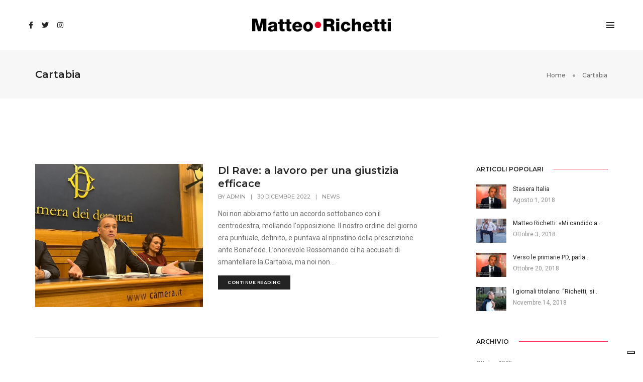

--- FILE ---
content_type: text/html; charset=UTF-8
request_url: https://matteorichetti.it/tag/cartabia/
body_size: 19715
content:
<!DOCTYPE html>
<html lang="it-IT" class="no-js">
<head>
<!-- keywords -->
<meta charset="UTF-8">	
<link rel="profile" href="https://gmpg.org/xfn/11">
<!-- viewport -->
<meta name="viewport" content="width=device-width,initial-scale=1.0" />
<meta name='robots' content='index, follow, max-image-preview:large, max-snippet:-1, max-video-preview:-1' />
<style>img:is([sizes="auto" i], [sizes^="auto," i]) { contain-intrinsic-size: 3000px 1500px }</style>
<!-- This site is optimized with the Yoast SEO plugin v26.2 - https://yoast.com/wordpress/plugins/seo/ -->
<title>Cartabia Archivi - Matteo Richetti</title>
<link rel="canonical" href="https://matteorichetti.it/tag/cartabia/" />
<meta property="og:locale" content="it_IT" />
<meta property="og:type" content="article" />
<meta property="og:title" content="Cartabia Archivi - Matteo Richetti" />
<meta property="og:url" content="https://matteorichetti.it/tag/cartabia/" />
<meta property="og:site_name" content="Matteo Richetti" />
<meta name="twitter:card" content="summary_large_image" />
<script type="application/ld+json" class="yoast-schema-graph">{"@context":"https://schema.org","@graph":[{"@type":"CollectionPage","@id":"https://matteorichetti.it/tag/cartabia/","url":"https://matteorichetti.it/tag/cartabia/","name":"Cartabia Archivi - Matteo Richetti","isPartOf":{"@id":"https://matteorichetti.it/#website"},"primaryImageOfPage":{"@id":"https://matteorichetti.it/tag/cartabia/#primaryimage"},"image":{"@id":"https://matteorichetti.it/tag/cartabia/#primaryimage"},"thumbnailUrl":"https://matteorichetti.it/wp-content/uploads/2023/01/WhatsApp-Image-2023-01-17-at-15.05.57.jpeg","breadcrumb":{"@id":"https://matteorichetti.it/tag/cartabia/#breadcrumb"},"inLanguage":"it-IT"},{"@type":"ImageObject","inLanguage":"it-IT","@id":"https://matteorichetti.it/tag/cartabia/#primaryimage","url":"https://matteorichetti.it/wp-content/uploads/2023/01/WhatsApp-Image-2023-01-17-at-15.05.57.jpeg","contentUrl":"https://matteorichetti.it/wp-content/uploads/2023/01/WhatsApp-Image-2023-01-17-at-15.05.57.jpeg","width":971,"height":827},{"@type":"BreadcrumbList","@id":"https://matteorichetti.it/tag/cartabia/#breadcrumb","itemListElement":[{"@type":"ListItem","position":1,"name":"Home","item":"https://matteorichetti.it/"},{"@type":"ListItem","position":2,"name":"Cartabia"}]},{"@type":"WebSite","@id":"https://matteorichetti.it/#website","url":"https://matteorichetti.it/","name":"Matteo Richetti","description":"","potentialAction":[{"@type":"SearchAction","target":{"@type":"EntryPoint","urlTemplate":"https://matteorichetti.it/?s={search_term_string}"},"query-input":{"@type":"PropertyValueSpecification","valueRequired":true,"valueName":"search_term_string"}}],"inLanguage":"it-IT"}]}</script>
<!-- / Yoast SEO plugin. -->
<link rel='dns-prefetch' href='//cdn.iubenda.com' />
<link rel='dns-prefetch' href='//fonts.googleapis.com' />
<link rel="alternate" type="application/rss+xml" title="Matteo Richetti &raquo; Feed" href="https://matteorichetti.it/feed/" />
<link rel="alternate" type="application/rss+xml" title="Matteo Richetti &raquo; Feed dei commenti" href="https://matteorichetti.it/comments/feed/" />
<link rel="alternate" type="application/rss+xml" title="Matteo Richetti &raquo; Cartabia Feed del tag" href="https://matteorichetti.it/tag/cartabia/feed/" />
<script type="text/javascript">
/* <![CDATA[ */
window._wpemojiSettings = {"baseUrl":"https:\/\/s.w.org\/images\/core\/emoji\/16.0.1\/72x72\/","ext":".png","svgUrl":"https:\/\/s.w.org\/images\/core\/emoji\/16.0.1\/svg\/","svgExt":".svg","source":{"concatemoji":"https:\/\/matteorichetti.it\/wp-includes\/js\/wp-emoji-release.min.js?ver=6.8.3"}};
/*! This file is auto-generated */
!function(s,n){var o,i,e;function c(e){try{var t={supportTests:e,timestamp:(new Date).valueOf()};sessionStorage.setItem(o,JSON.stringify(t))}catch(e){}}function p(e,t,n){e.clearRect(0,0,e.canvas.width,e.canvas.height),e.fillText(t,0,0);var t=new Uint32Array(e.getImageData(0,0,e.canvas.width,e.canvas.height).data),a=(e.clearRect(0,0,e.canvas.width,e.canvas.height),e.fillText(n,0,0),new Uint32Array(e.getImageData(0,0,e.canvas.width,e.canvas.height).data));return t.every(function(e,t){return e===a[t]})}function u(e,t){e.clearRect(0,0,e.canvas.width,e.canvas.height),e.fillText(t,0,0);for(var n=e.getImageData(16,16,1,1),a=0;a<n.data.length;a++)if(0!==n.data[a])return!1;return!0}function f(e,t,n,a){switch(t){case"flag":return n(e,"\ud83c\udff3\ufe0f\u200d\u26a7\ufe0f","\ud83c\udff3\ufe0f\u200b\u26a7\ufe0f")?!1:!n(e,"\ud83c\udde8\ud83c\uddf6","\ud83c\udde8\u200b\ud83c\uddf6")&&!n(e,"\ud83c\udff4\udb40\udc67\udb40\udc62\udb40\udc65\udb40\udc6e\udb40\udc67\udb40\udc7f","\ud83c\udff4\u200b\udb40\udc67\u200b\udb40\udc62\u200b\udb40\udc65\u200b\udb40\udc6e\u200b\udb40\udc67\u200b\udb40\udc7f");case"emoji":return!a(e,"\ud83e\udedf")}return!1}function g(e,t,n,a){var r="undefined"!=typeof WorkerGlobalScope&&self instanceof WorkerGlobalScope?new OffscreenCanvas(300,150):s.createElement("canvas"),o=r.getContext("2d",{willReadFrequently:!0}),i=(o.textBaseline="top",o.font="600 32px Arial",{});return e.forEach(function(e){i[e]=t(o,e,n,a)}),i}function t(e){var t=s.createElement("script");t.src=e,t.defer=!0,s.head.appendChild(t)}"undefined"!=typeof Promise&&(o="wpEmojiSettingsSupports",i=["flag","emoji"],n.supports={everything:!0,everythingExceptFlag:!0},e=new Promise(function(e){s.addEventListener("DOMContentLoaded",e,{once:!0})}),new Promise(function(t){var n=function(){try{var e=JSON.parse(sessionStorage.getItem(o));if("object"==typeof e&&"number"==typeof e.timestamp&&(new Date).valueOf()<e.timestamp+604800&&"object"==typeof e.supportTests)return e.supportTests}catch(e){}return null}();if(!n){if("undefined"!=typeof Worker&&"undefined"!=typeof OffscreenCanvas&&"undefined"!=typeof URL&&URL.createObjectURL&&"undefined"!=typeof Blob)try{var e="postMessage("+g.toString()+"("+[JSON.stringify(i),f.toString(),p.toString(),u.toString()].join(",")+"));",a=new Blob([e],{type:"text/javascript"}),r=new Worker(URL.createObjectURL(a),{name:"wpTestEmojiSupports"});return void(r.onmessage=function(e){c(n=e.data),r.terminate(),t(n)})}catch(e){}c(n=g(i,f,p,u))}t(n)}).then(function(e){for(var t in e)n.supports[t]=e[t],n.supports.everything=n.supports.everything&&n.supports[t],"flag"!==t&&(n.supports.everythingExceptFlag=n.supports.everythingExceptFlag&&n.supports[t]);n.supports.everythingExceptFlag=n.supports.everythingExceptFlag&&!n.supports.flag,n.DOMReady=!1,n.readyCallback=function(){n.DOMReady=!0}}).then(function(){return e}).then(function(){var e;n.supports.everything||(n.readyCallback(),(e=n.source||{}).concatemoji?t(e.concatemoji):e.wpemoji&&e.twemoji&&(t(e.twemoji),t(e.wpemoji)))}))}((window,document),window._wpemojiSettings);
/* ]]> */
</script>
<link rel='stylesheet' id='pofo-google-font-css' href='//fonts.googleapis.com/css?family=Roboto%3A100%2C300%2C400%2C500%2C700%2C900%7CMontserrat%3A100%2C200%2C300%2C400%2C500%2C600%2C700%2C800%2C900&#038;subset=cyrillic%2Ccyrillic-ext%2Cgreek%2Cgreek-ext%2Clatin-ext%2Cvietnamese&#038;display=swap' type='text/css' media='all' />
<link rel='stylesheet' id='animate-css' href='//matteorichetti.it/wp-content/cache/wpfc-minified/g4zb5hvo/8edan.css' type='text/css' media='all' />
<link rel='stylesheet' id='bootstrap-css' href='//matteorichetti.it/wp-content/cache/wpfc-minified/1o2gs3jl/8edan.css' type='text/css' media='all' />
<link rel='stylesheet' id='et-line-icons-css' href='//matteorichetti.it/wp-content/cache/wpfc-minified/dgqmklfg/8edan.css' type='text/css' media='all' />
<link rel='stylesheet' id='font-awesome-css' href='//matteorichetti.it/wp-content/cache/wpfc-minified/6jvbsae2/8edan.css' type='text/css' media='all' />
<link rel='stylesheet' id='themify-icons-css' href='//matteorichetti.it/wp-content/cache/wpfc-minified/eitm5m7g/8edan.css' type='text/css' media='all' />
<link rel='stylesheet' id='swiper-css' href='//matteorichetti.it/wp-content/cache/wpfc-minified/dj5kmyxt/8edan.css' type='text/css' media='all' />
<link rel='stylesheet' id='justified-gallery-css' href='//matteorichetti.it/wp-content/cache/wpfc-minified/m9r2kicp/8edan.css' type='text/css' media='all' />
<link rel='stylesheet' id='magnific-popup-css' href='//matteorichetti.it/wp-content/cache/wpfc-minified/7ik6n08x/8edan.css' type='text/css' media='all' />
<link rel='stylesheet' id='bootsnav-css' href='//matteorichetti.it/wp-content/cache/wpfc-minified/8w3ht2pc/8edan.css' type='text/css' media='all' />
<link rel='stylesheet' id='select2-css' href='//matteorichetti.it/wp-content/cache/wpfc-minified/70bk6ly4/8edan.css' type='text/css' media='all' />
<style id='wp-emoji-styles-inline-css' type='text/css'>
img.wp-smiley, img.emoji {
display: inline !important;
border: none !important;
box-shadow: none !important;
height: 1em !important;
width: 1em !important;
margin: 0 0.07em !important;
vertical-align: -0.1em !important;
background: none !important;
padding: 0 !important;
}
</style>
<link rel='stylesheet' id='wp-block-library-css' href='//matteorichetti.it/wp-content/cache/wpfc-minified/g18vd3h/8edan.css' type='text/css' media='all' />
<style id='wp-block-library-theme-inline-css' type='text/css'>
.wp-block-audio :where(figcaption){color:#555;font-size:13px;text-align:center}.is-dark-theme .wp-block-audio :where(figcaption){color:#ffffffa6}.wp-block-audio{margin:0 0 1em}.wp-block-code{border:1px solid #ccc;border-radius:4px;font-family:Menlo,Consolas,monaco,monospace;padding:.8em 1em}.wp-block-embed :where(figcaption){color:#555;font-size:13px;text-align:center}.is-dark-theme .wp-block-embed :where(figcaption){color:#ffffffa6}.wp-block-embed{margin:0 0 1em}.blocks-gallery-caption{color:#555;font-size:13px;text-align:center}.is-dark-theme .blocks-gallery-caption{color:#ffffffa6}:root :where(.wp-block-image figcaption){color:#555;font-size:13px;text-align:center}.is-dark-theme :root :where(.wp-block-image figcaption){color:#ffffffa6}.wp-block-image{margin:0 0 1em}.wp-block-pullquote{border-bottom:4px solid;border-top:4px solid;color:currentColor;margin-bottom:1.75em}.wp-block-pullquote cite,.wp-block-pullquote footer,.wp-block-pullquote__citation{color:currentColor;font-size:.8125em;font-style:normal;text-transform:uppercase}.wp-block-quote{border-left:.25em solid;margin:0 0 1.75em;padding-left:1em}.wp-block-quote cite,.wp-block-quote footer{color:currentColor;font-size:.8125em;font-style:normal;position:relative}.wp-block-quote:where(.has-text-align-right){border-left:none;border-right:.25em solid;padding-left:0;padding-right:1em}.wp-block-quote:where(.has-text-align-center){border:none;padding-left:0}.wp-block-quote.is-large,.wp-block-quote.is-style-large,.wp-block-quote:where(.is-style-plain){border:none}.wp-block-search .wp-block-search__label{font-weight:700}.wp-block-search__button{border:1px solid #ccc;padding:.375em .625em}:where(.wp-block-group.has-background){padding:1.25em 2.375em}.wp-block-separator.has-css-opacity{opacity:.4}.wp-block-separator{border:none;border-bottom:2px solid;margin-left:auto;margin-right:auto}.wp-block-separator.has-alpha-channel-opacity{opacity:1}.wp-block-separator:not(.is-style-wide):not(.is-style-dots){width:100px}.wp-block-separator.has-background:not(.is-style-dots){border-bottom:none;height:1px}.wp-block-separator.has-background:not(.is-style-wide):not(.is-style-dots){height:2px}.wp-block-table{margin:0 0 1em}.wp-block-table td,.wp-block-table th{word-break:normal}.wp-block-table :where(figcaption){color:#555;font-size:13px;text-align:center}.is-dark-theme .wp-block-table :where(figcaption){color:#ffffffa6}.wp-block-video :where(figcaption){color:#555;font-size:13px;text-align:center}.is-dark-theme .wp-block-video :where(figcaption){color:#ffffffa6}.wp-block-video{margin:0 0 1em}:root :where(.wp-block-template-part.has-background){margin-bottom:0;margin-top:0;padding:1.25em 2.375em}
</style>
<style id='classic-theme-styles-inline-css' type='text/css'>
/*! This file is auto-generated */
.wp-block-button__link{color:#fff;background-color:#32373c;border-radius:9999px;box-shadow:none;text-decoration:none;padding:calc(.667em + 2px) calc(1.333em + 2px);font-size:1.125em}.wp-block-file__button{background:#32373c;color:#fff;text-decoration:none}
</style>
<style id='global-styles-inline-css' type='text/css'>
:root{--wp--preset--aspect-ratio--square: 1;--wp--preset--aspect-ratio--4-3: 4/3;--wp--preset--aspect-ratio--3-4: 3/4;--wp--preset--aspect-ratio--3-2: 3/2;--wp--preset--aspect-ratio--2-3: 2/3;--wp--preset--aspect-ratio--16-9: 16/9;--wp--preset--aspect-ratio--9-16: 9/16;--wp--preset--color--black: #000000;--wp--preset--color--cyan-bluish-gray: #abb8c3;--wp--preset--color--white: #ffffff;--wp--preset--color--pale-pink: #f78da7;--wp--preset--color--vivid-red: #cf2e2e;--wp--preset--color--luminous-vivid-orange: #ff6900;--wp--preset--color--luminous-vivid-amber: #fcb900;--wp--preset--color--light-green-cyan: #7bdcb5;--wp--preset--color--vivid-green-cyan: #00d084;--wp--preset--color--pale-cyan-blue: #8ed1fc;--wp--preset--color--vivid-cyan-blue: #0693e3;--wp--preset--color--vivid-purple: #9b51e0;--wp--preset--color--primary: #6f6f6f;--wp--preset--color--secondary: #ff214f;--wp--preset--color--dark-gray: #232323;--wp--preset--color--light-gray: #f1f1f1;--wp--preset--gradient--vivid-cyan-blue-to-vivid-purple: linear-gradient(135deg,rgba(6,147,227,1) 0%,rgb(155,81,224) 100%);--wp--preset--gradient--light-green-cyan-to-vivid-green-cyan: linear-gradient(135deg,rgb(122,220,180) 0%,rgb(0,208,130) 100%);--wp--preset--gradient--luminous-vivid-amber-to-luminous-vivid-orange: linear-gradient(135deg,rgba(252,185,0,1) 0%,rgba(255,105,0,1) 100%);--wp--preset--gradient--luminous-vivid-orange-to-vivid-red: linear-gradient(135deg,rgba(255,105,0,1) 0%,rgb(207,46,46) 100%);--wp--preset--gradient--very-light-gray-to-cyan-bluish-gray: linear-gradient(135deg,rgb(238,238,238) 0%,rgb(169,184,195) 100%);--wp--preset--gradient--cool-to-warm-spectrum: linear-gradient(135deg,rgb(74,234,220) 0%,rgb(151,120,209) 20%,rgb(207,42,186) 40%,rgb(238,44,130) 60%,rgb(251,105,98) 80%,rgb(254,248,76) 100%);--wp--preset--gradient--blush-light-purple: linear-gradient(135deg,rgb(255,206,236) 0%,rgb(152,150,240) 100%);--wp--preset--gradient--blush-bordeaux: linear-gradient(135deg,rgb(254,205,165) 0%,rgb(254,45,45) 50%,rgb(107,0,62) 100%);--wp--preset--gradient--luminous-dusk: linear-gradient(135deg,rgb(255,203,112) 0%,rgb(199,81,192) 50%,rgb(65,88,208) 100%);--wp--preset--gradient--pale-ocean: linear-gradient(135deg,rgb(255,245,203) 0%,rgb(182,227,212) 50%,rgb(51,167,181) 100%);--wp--preset--gradient--electric-grass: linear-gradient(135deg,rgb(202,248,128) 0%,rgb(113,206,126) 100%);--wp--preset--gradient--midnight: linear-gradient(135deg,rgb(2,3,129) 0%,rgb(40,116,252) 100%);--wp--preset--font-size--small: 12px;--wp--preset--font-size--medium: 20px;--wp--preset--font-size--large: 18px;--wp--preset--font-size--x-large: 42px;--wp--preset--font-size--normal: 16px;--wp--preset--font-size--huge: 20px;--wp--preset--spacing--20: 0.44rem;--wp--preset--spacing--30: 0.67rem;--wp--preset--spacing--40: 1rem;--wp--preset--spacing--50: 1.5rem;--wp--preset--spacing--60: 2.25rem;--wp--preset--spacing--70: 3.38rem;--wp--preset--spacing--80: 5.06rem;--wp--preset--shadow--natural: 6px 6px 9px rgba(0, 0, 0, 0.2);--wp--preset--shadow--deep: 12px 12px 50px rgba(0, 0, 0, 0.4);--wp--preset--shadow--sharp: 6px 6px 0px rgba(0, 0, 0, 0.2);--wp--preset--shadow--outlined: 6px 6px 0px -3px rgba(255, 255, 255, 1), 6px 6px rgba(0, 0, 0, 1);--wp--preset--shadow--crisp: 6px 6px 0px rgba(0, 0, 0, 1);}:where(.is-layout-flex){gap: 0.5em;}:where(.is-layout-grid){gap: 0.5em;}body .is-layout-flex{display: flex;}.is-layout-flex{flex-wrap: wrap;align-items: center;}.is-layout-flex > :is(*, div){margin: 0;}body .is-layout-grid{display: grid;}.is-layout-grid > :is(*, div){margin: 0;}:where(.wp-block-columns.is-layout-flex){gap: 2em;}:where(.wp-block-columns.is-layout-grid){gap: 2em;}:where(.wp-block-post-template.is-layout-flex){gap: 1.25em;}:where(.wp-block-post-template.is-layout-grid){gap: 1.25em;}.has-black-color{color: var(--wp--preset--color--black) !important;}.has-cyan-bluish-gray-color{color: var(--wp--preset--color--cyan-bluish-gray) !important;}.has-white-color{color: var(--wp--preset--color--white) !important;}.has-pale-pink-color{color: var(--wp--preset--color--pale-pink) !important;}.has-vivid-red-color{color: var(--wp--preset--color--vivid-red) !important;}.has-luminous-vivid-orange-color{color: var(--wp--preset--color--luminous-vivid-orange) !important;}.has-luminous-vivid-amber-color{color: var(--wp--preset--color--luminous-vivid-amber) !important;}.has-light-green-cyan-color{color: var(--wp--preset--color--light-green-cyan) !important;}.has-vivid-green-cyan-color{color: var(--wp--preset--color--vivid-green-cyan) !important;}.has-pale-cyan-blue-color{color: var(--wp--preset--color--pale-cyan-blue) !important;}.has-vivid-cyan-blue-color{color: var(--wp--preset--color--vivid-cyan-blue) !important;}.has-vivid-purple-color{color: var(--wp--preset--color--vivid-purple) !important;}.has-black-background-color{background-color: var(--wp--preset--color--black) !important;}.has-cyan-bluish-gray-background-color{background-color: var(--wp--preset--color--cyan-bluish-gray) !important;}.has-white-background-color{background-color: var(--wp--preset--color--white) !important;}.has-pale-pink-background-color{background-color: var(--wp--preset--color--pale-pink) !important;}.has-vivid-red-background-color{background-color: var(--wp--preset--color--vivid-red) !important;}.has-luminous-vivid-orange-background-color{background-color: var(--wp--preset--color--luminous-vivid-orange) !important;}.has-luminous-vivid-amber-background-color{background-color: var(--wp--preset--color--luminous-vivid-amber) !important;}.has-light-green-cyan-background-color{background-color: var(--wp--preset--color--light-green-cyan) !important;}.has-vivid-green-cyan-background-color{background-color: var(--wp--preset--color--vivid-green-cyan) !important;}.has-pale-cyan-blue-background-color{background-color: var(--wp--preset--color--pale-cyan-blue) !important;}.has-vivid-cyan-blue-background-color{background-color: var(--wp--preset--color--vivid-cyan-blue) !important;}.has-vivid-purple-background-color{background-color: var(--wp--preset--color--vivid-purple) !important;}.has-black-border-color{border-color: var(--wp--preset--color--black) !important;}.has-cyan-bluish-gray-border-color{border-color: var(--wp--preset--color--cyan-bluish-gray) !important;}.has-white-border-color{border-color: var(--wp--preset--color--white) !important;}.has-pale-pink-border-color{border-color: var(--wp--preset--color--pale-pink) !important;}.has-vivid-red-border-color{border-color: var(--wp--preset--color--vivid-red) !important;}.has-luminous-vivid-orange-border-color{border-color: var(--wp--preset--color--luminous-vivid-orange) !important;}.has-luminous-vivid-amber-border-color{border-color: var(--wp--preset--color--luminous-vivid-amber) !important;}.has-light-green-cyan-border-color{border-color: var(--wp--preset--color--light-green-cyan) !important;}.has-vivid-green-cyan-border-color{border-color: var(--wp--preset--color--vivid-green-cyan) !important;}.has-pale-cyan-blue-border-color{border-color: var(--wp--preset--color--pale-cyan-blue) !important;}.has-vivid-cyan-blue-border-color{border-color: var(--wp--preset--color--vivid-cyan-blue) !important;}.has-vivid-purple-border-color{border-color: var(--wp--preset--color--vivid-purple) !important;}.has-vivid-cyan-blue-to-vivid-purple-gradient-background{background: var(--wp--preset--gradient--vivid-cyan-blue-to-vivid-purple) !important;}.has-light-green-cyan-to-vivid-green-cyan-gradient-background{background: var(--wp--preset--gradient--light-green-cyan-to-vivid-green-cyan) !important;}.has-luminous-vivid-amber-to-luminous-vivid-orange-gradient-background{background: var(--wp--preset--gradient--luminous-vivid-amber-to-luminous-vivid-orange) !important;}.has-luminous-vivid-orange-to-vivid-red-gradient-background{background: var(--wp--preset--gradient--luminous-vivid-orange-to-vivid-red) !important;}.has-very-light-gray-to-cyan-bluish-gray-gradient-background{background: var(--wp--preset--gradient--very-light-gray-to-cyan-bluish-gray) !important;}.has-cool-to-warm-spectrum-gradient-background{background: var(--wp--preset--gradient--cool-to-warm-spectrum) !important;}.has-blush-light-purple-gradient-background{background: var(--wp--preset--gradient--blush-light-purple) !important;}.has-blush-bordeaux-gradient-background{background: var(--wp--preset--gradient--blush-bordeaux) !important;}.has-luminous-dusk-gradient-background{background: var(--wp--preset--gradient--luminous-dusk) !important;}.has-pale-ocean-gradient-background{background: var(--wp--preset--gradient--pale-ocean) !important;}.has-electric-grass-gradient-background{background: var(--wp--preset--gradient--electric-grass) !important;}.has-midnight-gradient-background{background: var(--wp--preset--gradient--midnight) !important;}.has-small-font-size{font-size: var(--wp--preset--font-size--small) !important;}.has-medium-font-size{font-size: var(--wp--preset--font-size--medium) !important;}.has-large-font-size{font-size: var(--wp--preset--font-size--large) !important;}.has-x-large-font-size{font-size: var(--wp--preset--font-size--x-large) !important;}
:where(.wp-block-post-template.is-layout-flex){gap: 1.25em;}:where(.wp-block-post-template.is-layout-grid){gap: 1.25em;}
:where(.wp-block-columns.is-layout-flex){gap: 2em;}:where(.wp-block-columns.is-layout-grid){gap: 2em;}
:root :where(.wp-block-pullquote){font-size: 1.5em;line-height: 1.6;}
</style>
<link rel='stylesheet' id='contact-form-7-css' href='//matteorichetti.it/wp-content/cache/wpfc-minified/rr68pcp/8edan.css' type='text/css' media='all' />
<link rel='stylesheet' id='pofo-parent-style-css' href='//matteorichetti.it/wp-content/cache/wpfc-minified/ftuytpat/8edan.css' type='text/css' media='all' />
<link rel='stylesheet' id='pofo-style-css' href='//matteorichetti.it/wp-content/themes/pofo-child/style.css?ver=1.1.12' type='text/css' media='all' />
<link rel='stylesheet' id='pofo-responsive-style-css' href='//matteorichetti.it/wp-content/cache/wpfc-minified/l0wk7u9g/8edan.css' type='text/css' media='all' />
<style id='pofo-responsive-style-inline-css' type='text/css'>
@media only screen and (min-width:320px) and (max-width:991px){.simple-dropdown .dropdown-menu{position:relative;}nav.navbar.bootsnav .simple-dropdown .dropdown-menu > li.dropdown > ul{left:inherit;position:relative;min-width:0;}}@media (max-width:991px){nav.navbar.bootsnav .navbar-brand{display:inline-block;float:none !important;margin:0 !important;}nav.navbar.bootsnav .navbar-header{float:none;display:block;text-align:center;padding-left:30px;padding-right:30px;}nav.navbar.bootsnav .navbar-toggle{display:inline-block;float:right;margin-right:0;margin-top:0px;}nav.navbar.bootsnav .navbar-collapse{border:none;margin-bottom:0;}nav.navbar.bootsnav.no-full .navbar-collapse{max-height:335px;overflow-y:auto !important;}nav.navbar.bootsnav .navbar-collapse.collapse{display:none !important;}nav.navbar.bootsnav .navbar-collapse.collapse.in{display:block !important;}nav.navbar.bootsnav .navbar-nav{float:none !important;padding-left:30px;padding-right:30px;margin:0px -15px;}nav.navbar.bootsnav.navbar-full .navbar-nav {padding:0;margin:0}nav.navbar.bootsnav .navbar-nav > li{float:none;}nav.navbar.bootsnav .navbar-nav > li > a{display:block;width:100%;border-bottom:solid 1px #e0e0e0;padding:10px 0;border-top:solid 1px #e0e0e0;margin-bottom:-1px;}nav.navbar.bootsnav .navbar-nav > li:first-child > a{border-top:none;}nav.navbar.bootsnav ul.navbar-nav.navbar-left > li:last-child > ul.dropdown-menu{border-bottom:solid 1px #e0e0e0;}nav.navbar.bootsnav ul.nav li.dropdown li a.dropdown-toggle{float:none !important;position:relative;display:block;width:100%;}nav.navbar.bootsnav ul.nav li.dropdown ul.dropdown-menu{width:100%;position:relative !important;background-color:transparent;float:none;border:none;padding:0 0 0 15px !important;margin:0 0 -1px 0 !important;border-radius:0px 0px 0px;}nav.navbar.bootsnav ul.nav li.dropdown ul.dropdown-menu  > li > a{display:block;width:100%;border-bottom:solid 1px #e0e0e0;padding:10px 0;color:#6f6f6f;}nav.navbar.bootsnav ul.nav ul.dropdown-menu li a:hover,nav.navbar.bootsnav ul.nav ul.dropdown-menu li a:focus{background-color:transparent;}nav.navbar.bootsnav ul.nav ul.dropdown-menu ul.dropdown-menu{float:none !important;left:0;padding:0 0 0 15px;position:relative;background:transparent;width:100%;}nav.navbar.bootsnav ul.nav ul.dropdown-menu li.dropdown.on > ul.dropdown-menu{display:inline-block;margin-top:-10px;}nav.navbar.bootsnav li.dropdown ul.dropdown-menu li.dropdown > a.dropdown-toggle:after{display:none;}nav.navbar.bootsnav .dropdown .megamenu-content .col-menu .title{padding:10px 15px 10px 0;line-height:24px;text-transform:none;font-weight:400;letter-spacing:0px;margin-bottom:0;cursor:pointer;border-bottom:solid 1px #e0e0e0;color:#6f6f6f;}nav.navbar.bootsnav .dropdown .megamenu-content .col-menu ul > li > a{display:block;width:100%;border-bottom:solid 1px #e0e0e0;padding:8px 0;}nav.navbar.bootsnav .dropdown .megamenu-content .col-menu .title:before{font-family:'FontAwesome';content:"\f105";float:right;font-size:16px;margin-left:10px;position:relative;right:-15px;}nav.navbar.bootsnav .dropdown .megamenu-content .col-menu:last-child .title{border-bottom:none;}nav.navbar.bootsnav .dropdown .megamenu-content .col-menu.on:last-child .title{border-bottom:solid 1px #e0e0e0;}nav.navbar.bootsnav .dropdown .megamenu-content .col-menu:last-child ul.menu-col li:last-child a{border-bottom:none;}nav.navbar.bootsnav .dropdown .megamenu-content .col-menu.on .title:before{content:"\f107";}nav.navbar.bootsnav .dropdown .megamenu-content .col-menu .content{padding:0 0 0 15px;}nav.bootsnav.brand-center .navbar-collapse{display:block;}nav.bootsnav.brand-center ul.nav{margin-bottom:0px !important;}nav.bootsnav.brand-center .navbar-collapse .col-half{width:100%;float:none;display:block;}nav.bootsnav.brand-center .navbar-collapse .col-half.left{margin-bottom:0;}nav.bootsnav .megamenu-content{padding:0;}nav.bootsnav .megamenu-content .col-menu{padding-bottom:0;}nav.bootsnav .megamenu-content .title{cursor:pointer;display:block;padding:10px 15px;margin-bottom:0;font-weight:normal;}nav.bootsnav .megamenu-content .content{display:none;}.attr-nav{position:absolute;right:60px;}.attr-nav > ul{padding:0;margin:0 -15px -7px 0;}.attr-nav > ul > li > a{padding:16px 15px 15px;}.attr-nav > ul > li.dropdown > a.dropdown-toggle:before{display:none;}.attr-nav > ul > li.dropdown ul.dropdown-menu{margin-top:2px;margin-left:55px;width:250px;left:-250px;border-top:solid 5px;}.top-search .container{padding:0 45px;}nav.navbar.bootsnav li.dropdown .mega-menu-full .sm-display-none.pofo-menu-sidebar{display:none;}nav.menu-center .accordion-menu{padding-right:0 !important;}.header-searchbar {padding-left:15px;}.header-social-icon {padding-left:5px;margin-left:15px;}header .widget_shopping_cart {padding-left:14px;margin-left:14px;}nav.bootsnav.navbar-full ul.nav{margin-left:0;}nav.bootsnav.navbar-full ul.nav > li > a{border:none;}nav.bootsnav.navbar-full .navbar-brand{float:left !important;padding-left:0;}nav.bootsnav.navbar-full .navbar-toggle{display:inline-block;float:right;margin-right:0;margin-top:10px;}nav.bootsnav.navbar-full .navbar-header{padding-left:15px;padding-right:15px;}nav.navbar.bootsnav.navbar-sidebar .share{padding:30px 15px;margin-bottom:0;}nav.navbar.bootsnav .megamenu-content.tabbed{padding-left:0 !important;}nav.navbar.bootsnav .tabbed > li{padding:25px 0;margin-left:-15px !important;}body > .wrapper{-webkit-transition:all 0.3s ease-in-out;-moz-transition:all 0.3s ease-in-out;-o-transition:all 0.3s ease-in-out;-ms-transition:all 0.3s ease-in-out;transition:all 0.3s ease-in-out;}body.side-right > .wrapper{margin-left:280px;margin-right:-280px !important;}nav.navbar.bootsnav.navbar-mobile .navbar-collapse{position:fixed;overflow-y:auto !important;overflow-x:hidden !important;display:block;background:#fff;z-index:99;width:280px;height:100% !important;left:-280px;top:0;padding:0;-webkit-transition:all 0.3s ease-in-out;-moz-transition:all 0.3s ease-in-out;-o-transition:all 0.3s ease-in-out;-ms-transition:all 0.3s ease-in-out;transition:all 0.3s ease-in-out;}nav.navbar.bootsnav.navbar-mobile .navbar-collapse.in{left:0;}nav.navbar.bootsnav.navbar-mobile ul.nav{width:293px;padding-right:0;padding-left:15px;}nav.navbar.bootsnav.navbar-mobile ul.nav > li > a{padding:15px 15px;}nav.navbar.bootsnav.navbar-mobile ul.nav ul.dropdown-menu > li > a{padding-right:15px !important;padding-top:15px !important;padding-bottom:15px !important;}nav.navbar.bootsnav.navbar-mobile ul.nav ul.dropdown-menu .col-menu .title{padding-right:30px !important;padding-top:13px !important;padding-bottom:13px !important;}nav.navbar.bootsnav.navbar-mobile ul.nav ul.dropdown-menu .col-menu ul.menu-col li a{padding-top:13px !important;padding-bottom:13px !important;}nav.navbar.bootsnav.navbar-mobile .navbar-collapse [class*=' col-']{width:100%;}nav.navbar.bootsnav.navbar-fixed .logo-scrolled{display:block !important;}nav.navbar.bootsnav.navbar-fixed .logo-display{display:none !important;}nav.navbar.bootsnav.navbar-mobile .tab-menu,nav.navbar.bootsnav.navbar-mobile .tab-content{width:100%;display:block;}nav.navbar.bootsnav.navbar-brand-top .navbar-collapse.collapse.display-inline-block{display:none !important;}nav.navbar.bootsnav.navbar-brand-top .navbar-collapse.collapse.in.display-inline-block{display:block !important;}.header-with-topbar.sticky-mini-header.sticky nav.navbar.sidebar-nav.sidebar-nav-style-1 .sidenav-header {top:32px;}.header-with-topbar.sticky-mini-header.sticky .left-nav,.header-with-topbar.sticky-mini-header.sticky .sidebar-part1 {top:32px;}nav.navbar.bootsnav li.dropdown .mega-menu-full > ul li a.dropdown-header {padding:1px 0;}.dropdown-menu {box-shadow:none;border:none;border-top:1px solid rgba(255,255,255,0.06);}.navbar-collapse {left:0;padding:0;position:absolute;top:100%;width:100%;}nav.navbar.bootsnav ul.nav > li.dropdown > ul.dropdown-menu,nav.navbar.bootsnav ul.nav li.dropdown ul.dropdown-menu.mega-menu {padding:5px 15px 0 !important;margin:0;float:left;top:0 !important;}nav.navbar.bootsnav .navbar-nav {margin:0 !important;padding:0;background-color:rgba(23,23,23,0.95);}nav.navbar.bootsnav li.dropdown .mega-menu-full > ul > li {border-bottom:none;border-right:0;margin-bottom:16px;width:100%;height:auto !important;}nav.navbar.bootsnav li.dropdown .mega-menu-full > ul > li:last-child {margin-bottom:0}nav.navbar.bootsnav .navbar-nav li,nav.navbar.bootsnav li.dropdown ul.mega-menu-full li.dropdown-header {display:block;clear:both;border-bottom:1px solid rgba(255,255,255,0.06);border-top:0;}nav.navbar.navbar-default ul.nav > li > a,nav.navbar-brand-top.navbar.navbar-default ul.nav > li > a,header .navbar-nav li > a,nav.navbar.bootsnav li.dropdown ul.mega-menu-full li > a,header.sticky nav.navbar.navbar-default.navbar-fixed-top ul.nav > li > a,header.sticky nav.navbar.navbar-default.navbar-top ul.nav > li > a,nav.navbar.bootsnav li.dropdown ul.mega-menu-full li.dropdown-header{margin:0;padding:9px 15px 8px;display:block;line-height:normal;}nav.navbar.navbar-default ul.nav > li > a,header .navbar-nav li > a,header.sticky nav.navbar.navbar-default.navbar-fixed-top ul.nav > li > a {color:#fff;}nav.navbar.bootsnav ul.nav > li.dropdown > ul.dropdown-menu  li a,nav.navbar.bootsnav ul.nav li.dropdown ul.dropdown-menu.mega-menu li a,nav.navbar.bootsnav li.dropdown ul.mega-menu-full li.dropdown-header {padding-left:0;padding-right:0;}.simple-dropdown.open > ul > li {border:0 !important}nav.navbar.bootsnav li.dropdown ul.mega-menu-full li.dropdown-header {color:#fff;}nav.navbar.bootsnav li.dropdown .mega-menu-full > ul > li > ul {margin-top:2px !important;border-top:1px solid rgba(255,255,255,0.06);}nav.navbar.bootsnav ul.nav li.dropdown ul.dropdown-menu  > li > a {color:#939393;border-bottom:1px solid rgba(255,255,255,0.06);}nav.navbar.bootsnav ul.nav li.dropdown.simple-dropdown ul.dropdown-menu > li.active > a{background-color:transparent;color:#fff;}nav.navbar.bootsnav ul.nav li.dropdown ul.dropdown-menu  > li:hover > a {color:#fff;}nav.navbar.bootsnav li.dropdown ul.mega-menu-full li ul {margin-top:0}.navbar-nav > li.simple-dropdown ul.dropdown-menu {top:0;min-width:0;}nav.navbar.bootsnav ul.nav li.dropdown.simple-dropdown > .dropdown-menu {background-color:#232323;}nav.navbar.bootsnav .navbar-toggle {top:4px;}.navbar-nav > li.dropdown > i {display:block;position:absolute;right:0px;top:0;color:#fff;font-size:16px;cursor:pointer;padding:9px 15px 8px}nav.navbar.bootsnav .navbar-nav > li.dropdown.open > ul,nav.navbar.bootsnav .navbar-nav > li.dropdown.on > ul {display:block !important;opacity:1 !important}nav.navbar.bootsnav ul.nav li.dropdown ul.dropdown-menu > li > a{border:0;padding:10px 0}nav.navbar.bootsnav ul.nav li.dropdown.simple-dropdown ul.dropdown-menu > li.active > a,nav.navbar.bootsnav ul.nav li.dropdown.simple-dropdown ul.dropdown-menu > li.current-menu-ancestor > a,nav.navbar.bootsnav ul.nav li.dropdown.simple-dropdown ul.dropdown-menu > li.current-menu-item > a {color:#fff}header nav.navbar .navbar-nav > li.active > a,nav.navbar.bootsnav ul.nav > li.active > a,header nav.navbar .navbar-nav > li.current-menu-ancestor > a,nav.navbar.bootsnav ul.nav > li.current-menu-ancestor > a {color:rgba(255,255,255,0.6)}.navbar-default .navbar-nav > .open > a,.navbar-default .navbar-nav > .open > a:focus,.navbar-default .navbar-nav > .open > a:hover {color:rgba(255,255,255,0.6)}nav.navbar.bootsnav ul.nav li.dropdown.simple-dropdown ul.dropdown-menu > li > a{padding:7px 0;left:0}nav.navbar.bootsnav ul.nav li.dropdown.simple-dropdown > ul > li > a {color:#fff;}.dropdown.simple-dropdown.open .dropdown-menu .dropdown .dropdown-menu {display:block !important;opacity:1 !important;}nav.navbar.bootsnav ul.nav li.dropdown.simple-dropdown.open ul.dropdown-menu li > a.dropdown-toggle {border-bottom:1px solid rgba(255,255,255,0.06);color:#fff;}nav.navbar.bootsnav ul.nav .simple-dropdown ul.dropdown-menu li.dropdown ul.dropdown-menu {padding-left:0 !important;margin:2px 0 12px !important;border-top:1px solid rgba(255,255,255,0.06);padding:0;}.simple-dropdown .dropdown-menu > li > a.dropdown-toggle i {display:none}nav .accordion-menu {padding:26px 15px 26px 15px;}.sticky nav .accordion-menu {padding:26px 15px 26px 15px;}nav.navbar.bootsnav.menu-center ul.nav.navbar-center {width:100%;}.center-logo {left:15px;transform:translateX(0px);-moz-transform:translateX(0px);-webkit-transform:translateX(0px);-o-transform:translateX(0px);max-width:100%;}.navbar-right{float:left !important;}.navbar-nav li {position:relative}nav.navbar.bootsnav li.dropdown ul.mega-menu-full > li {padding:0;border:0;}nav.navbar.bootsnav .simple-dropdown .dropdown-menu > li {padding-left:0;padding-right:0;}nav.navbar.bootsnav ul.navbar-nav.navbar-left > li:last-child > ul.dropdown-menu {border:0;}header nav.navbar.bootsnav ul.nav > li.current-menu-item > a,header nav.navbar.bootsnav ul.nav > li.current-menu-ancestor > a,header nav.navbar.bootsnav ul.nav > li > a:hover,header nav.navbar .header-menu-button a:hover,header #lang_sel a.lang_sel_sel:hover,header nav.navbar.bootsnav ul.nav > li.dropdown.on > a {color:rgba(255,255,255,0.6)}header.sticky nav.navbar.white-link .navbar-nav > li > a:hover,header.sticky nav.navbar.bootsnav.white-link ul.nav > li > a:hover,header.sticky nav.navbar.white-link .navbar-nav > li > a.active,header.sticky nav.navbar.bootsnav.white-link ul.nav > li > a.active {color:rgba(255,255,255,0.6);}nav.navbar.bootsnav li.dropdown .mega-menu-full > ul li.dropdown-header {width:100%;padding-top:8px;padding-bottom:8px;border-bottom:1px solid rgba(255,255,255,0.06);}nav.navbar.navbar-default ul li.dropdown .dropdown-menu li > a:hover,nav.navbar.navbar-default ul li.dropdown .dropdown-menu li:hover > a {left:0;}.dropdown-menu{display:none !important;position:inherit;width:100%;}.dropdown.open > div {display:block !important;opacity:1 !important;}nav.menu-logo-center .accordion-menu {padding:26px 15px;}.sticky nav.menu-logo-center .accordion-menu {padding:26px 15px;}nav.navbar.sidebar-nav.bootsnav .navbar-left-sidebar li a:hover,nav.navbar.sidebar-nav.bootsnav .navbar-left-sidebar li.active > a {color:#000;}header .sidebar-part2 nav.navbar.bootsnav ul > li > a:hover,header .sidebar-part2 nav.navbar.bootsnav ul > li.active > a {color:rgba(0,0,0,0.6);}nav.navbar .container-fluid {padding-left:24px;padding-right:24px;}.top-header-area .container-fluid {padding-left:24px;padding-right:24px;}#search-header {width:75%}nav.navbar.bootsnav li.dropdown .mega-menu-full > ul > li:last-child img {padding-left:0;}nav.navbar.bootsnav li.dropdown .mega-menu-full > ul > li > .widget_media_image {width:48%;float:left;margin-bottom:0}nav.navbar.bootsnav li.dropdown .mega-menu-full > ul > li > .widget_media_image:last-child {float:right;}.navbar-nav > li > a > i,.navbar-nav > li ul > li > a > i,.navbar-nav > li .mega-menu-full ul > li > a > i {top:0;margin-bottom:0;}.navbar-nav > li.simple-dropdown ul > li > ul > li > a > i {top:1px;}.navbar-nav > li.simple-dropdown ul > li > a > i {top:-1px;}.navbar-nav > li.simple-dropdown ul li .fa-angle-right {display:none;}.navbar-nav > li > a > i,.navbar-nav > li ul > li > a > i {min-width:20px;}nav.navbar.bootsnav li a {padding-top:1px;padding-bottom:1px;}.hamburger-wp-menu .header-searchbar {margin-left:10px;}header .sidebar-part2 nav.navbar.bootsnav ul > li.menu-item-has-children > a {padding-right:20px;}.navbar-nav > li.dropdown.open > .dropdown-toggle.fa-angle-down:before{content:"\f106"}.search-form .search-button {font-size:15px;}.menu-center .header-right-col{width:auto;}.menu-new a:after{margin-top:0;}.sidebar-part2 nav.navbar.bootsnav ul li.menu-new a:after{margin-top:3px;}.nav.navbar-left-sidebar li.menu-new a,nav.navbar.bootsnav.sidebar-nav ul.nav.navbar-left-sidebar li.dropdown.open ul.dropdown-menu > li > ul.third-level > li.menu-new > a{padding-right:40px !important;}.nav.navbar-left-sidebar .menu-new a:after{margin-top:1px;}.navbar.navbar-brand-top.bootsnav .navbar-toggle {float:left !important;top:5px;}.navbar-brand-top .brand-top-menu-right {float:right;padding-left:30px;}.navbar-brand-top .accordion-menu{width:auto;padding:26px 15px 26px 15px;}header nav.navbar-brand-top .row>div:first-child{flex:1 1 auto !important;width:auto;}.navbar-brand-top .nav-header-container{text-align:left !important;}.navbar-brand-top .nav-header-container .row{align-items:center !important;display:-ms-flex !important;display:-webkit-flex !important;display:flex !important;height:auto;padding:0 !important;}.navbar-brand-top .accordion-menu{width:auto !important;}.navbar-brand-top .navbar-brand{width:auto !important;}nav.navbar.bootsnav.sidebar-nav .navbar-nav,.sidebar-part2 nav.navbar.bootsnav .navbar-nav {background-color:transparent;padding:0 0px 0 0}nav.navbar.bootsnav.sidebar-nav .navbar-nav {padding:0;margin-right:50px}nav.navbar.bootsnav.sidebar-nav.sidemenu-open .navbar-nav {margin-right:0}nav.navbar.bootsnav.sidebar-nav .nav.navbar-left-sidebar .dropdown .second-level,.sidebar-part2 nav.navbar.bootsnav .nav.navbar-left-sidebar .dropdown .second-level {display:none !important}nav.navbar.bootsnav.sidebar-nav .navbar-left-sidebar > li > a,.sidebar-part2 nav.navbar.bootsnav .navbar-left-sidebar > li > a {margin:0;padding:14px 15px 14px 0}nav.navbar.bootsnav.sidebar-nav .nav.navbar-left-sidebar li a,.sidebar-part2 nav.navbar.bootsnav .nav.navbar-left-sidebar li a,nav.navbar.bootsnav.sidebar-nav ul.nav li.dropdown.open ul.dropdown-menu > li > ul.third-level > li,.sidebar-nav-style-1 .nav.navbar-left-sidebar li ul.sub-menu li,nav.navbar.bootsnav.sidebar-nav-style-1 ul.nav li.dropdown.open {border-bottom:0;}nav.navbar.bootsnav.sidebar-nav .nav.navbar-left-sidebar .dropdown.open .second-level,nav.navbar.bootsnav.sidebar-nav .nav.navbar-left-sidebar .dropdown.open .second-level .dropdown .third-level,.sidebar-part2 nav.navbar.bootsnav .nav.navbar-left-sidebar .dropdown.open .second-level,.sidebar-part2 nav.navbar.bootsnav .nav.navbar-left-sidebar .dropdown.open .second-level .dropdown .third-level {display:block !important;left:0;width:100%;height:auto;visibility:visible;opacity:1 !important;background:transparent;padding:0 0 0 8px !important}header .sidebar-part2 nav.navbar.bootsnav li.dropdown ul.dropdown-menu > li a:hover {border:0;color:#ff214f}nav.navbar.bootsnav.sidebar-nav-style-1 ul.nav li.dropdown.open > ul {margin-top:-10px !important;}.sidebar-part1 {position:inherit;width:50px;float:left;}.sidebar-part3 {position:absolute;right:0;bottom:inherit;top:0;}.left-nav {height:50px;width:100%;}header .sidebar-part2 nav.navbar.bootsnav li.dropdown ul.dropdown-menu > li a:hover,header .sidebar-part2 nav.navbar.bootsnav li.dropdown ul.dropdown-menu > li:hover > a,header .sidebar-part2 nav.navbar.bootsnav li.dropdown ul.dropdown-menu > li.active > a,header .sidebar-part2 nav.navbar.bootsnav li.dropdown ul.dropdown-menu > li.current-menu-item > a,header .sidebar-part2 nav.navbar.bootsnav li.dropdown ul.dropdown-menu > li.current-menu-ancestor > a {border:0;}.header-with-topbar .left-nav,.header-with-topbar .sidebar-part1 {top:32px;}.sticky.header-with-topbar .left-nav,.sticky.header-with-topbar .sidebar-part1 {top:0;}.sidebar-wrapper {padding-left:0;}nav.navbar.sidebar-nav {transition-duration:0.3s;-webkit-transition-duration:0.3s;-moz-transition-duration:0.3s;-ms-transition-duration:0.3s;-o-transition-duration:0.3s;transition-property:display;-webkit-transition-property:display;-moz-transition-property:display;-ms-transition-property:display;-o-transition-property:display;left:-280px;width:280px;z-index:10005;padding:60px 15px 15px;display:inline-block;}nav.navbar.sidebar-nav.sidebar-nav-style-1 .sidenav-header {position:fixed;top:0;left:0;background:#fff;z-index:1;}nav.navbar.sidebar-nav.sidebar-nav-style-1 .mobile-toggle span:last-child {margin-bottom:3px;}nav.navbar.sidebar-nav.sidemenu-open {left:0;}nav.navbar.sidebar-nav .navbar-toggle .icon-bar {background:#232323;}nav.navbar.bootsnav.sidebar-nav .navbar-collapse.collapse,.sidebar-part2 nav.navbar.bootsnav .navbar-collapse.collapse {display:block !important;max-height:100%;position:relative;top:0;}nav.navbar.bootsnav.sidebar-nav .mobile-scroll {display:block;max-height:80%;overflow-y:auto;position:absolute}.sidebar-nav .logo-holder,.sidebar-nav .footer-holder {padding:0;text-align:left;display:inline-block;}.sidebar-nav .logo-holder {min-height:0;padding:15px 0}.sidebar-nav.sidemenu-open .footer-holder {width:100%;padding:0;margin-right:0;}.sidebar-nav .footer-holder {margin-right:15px;}.sidebar-nav .footer-holder .navbar-form {margin:0 auto;}nav.navbar.bootsnav.sidebar-nav .navbar-toggle {margin-bottom:0;position:absolute;top:auto;vertical-align:middle;height:100%;right:15px;}nav.navbar.bootsnav.sidebar-nav .nav.navbar-left-sidebar .dropdown li:first-child {margin-top:0}nav.navbar.bootsnav.sidebar-nav ul.nav li.dropdown ul.dropdown-menu li {opacity:1;visibility:visible}nav.navbar.bootsnav.sidebar-nav ul.nav li.dropdown ul.dropdown-menu > li > a {margin:0 0 12px 0;border-bottom:1px solid #ededed !important;}nav.navbar.bootsnav.sidebar-nav ul.nav li.dropdown ul.dropdown-menu > li.active > ul > li.active > a {color:#ff214f;}nav.navbar.bootsnav.sidebar-nav ul.nav li.dropdown ul.dropdown-menu > li > a i{display:none}nav.navbar.bootsnav.sidebar-nav ul.nav li.dropdown.open ul.dropdown-menu  > li > ul.third-level > li > a {border-bottom:0 !important;font-size:11px;padding:0 !important;}nav.navbar.bootsnav.sidebar-nav ul.nav li.dropdown.open ul.dropdown-menu  > li > ul.third-level > li:first-child > a {padding-top:10px;}nav.navbar.bootsnav.sidebar-nav ul.nav li.dropdown.open ul.dropdown-menu  > li:last-child > ul.third-level > li:last-child > a {margin-bottom:15px}nav.navbar.bootsnav.sidebar-nav ul.nav li.dropdown.open ul.dropdown-menu  > li > ul.fourth-level > li > a {border-bottom:0 !important;font-size:11px;padding:0 !important;}nav.navbar.bootsnav.sidebar-nav ul.nav li.dropdown.open ul.dropdown-menu  > li > ul.fourth-level > li:first-child > a {padding-top:10px;}nav.navbar.bootsnav.sidebar-nav ul.nav li.dropdown.open ul.dropdown-menu  > li:last-child > ul.fourth-level > li:last-child > a {margin-bottom:15px}nav.navbar.bootsnav.sidebar-nav ul.nav li.dropdown.open ul.dropdown-menu  li {margin-bottom:10px;}.left-nav-sidebar header.site-header > .header-mini-cart {position:fixed;left:inherit;top:3px;z-index:99999;right:41px;}.left-nav-sidebar header.site-header > .header-mini-cart .widget_shopping_cart_content {right:0;left:inherit;top:45px;}.admin-bar nav.navbar.sidebar-nav.sidebar-nav-style-1{padding-top:100px}.admin-bar .sticky nav.navbar.sidebar-nav.sidebar-nav-style-1{padding-top:60px}.sidebar-part2 .sidebar-middle {padding:30px 0 110px;display:block;}.sidebar-part2 .sidebar-middle-menu {display:block;max-height:100%;}.sidebar-part1 img {max-height:50px !important;width:auto;}.sidebar-part1 {width:50px}.sidebar-part2 nav.navbar.bootsnav .navbar-nav {background:transparent;padding:0}.sidebar-part2 ul > li {width:100%;padding:5px 30px 5px 0;}header .sidebar-part2 nav.navbar.bootsnav ul > li > a > i.fa-angle-right {right:-25px;top:0px;font-size:22px;text-align:center;}.bottom-menu-icon a,.nav-icon span {width:20px}.bottom-menu-icon a {margin-top:2px;}.bottom-menu-icon {width:50px;padding:13px 10px 11px;}.sidebar-part2:before {bottom:55px;display:none;}.sidebar-part2 {background-color:#fff;border-right:0 solid #dfdfdf;height:100%;left:-300px;padding:50px 20px 0;position:fixed;top:0;text-align:center;width:300px;z-index:-1;transition:ease-in-out 0.5s}.sidebar-part2 .right-bg {display:none;position:absolute;right:0;top:0;transform:translateY(0);-moz-transform:translateY(0px);-webkit-transform:translateY(0px);-o-transform:translateY(0px);left:0;-ms-transform:rotate(90deg);-webkit-transform:rotate(90deg);transform:rotate(90deg);}.sidebar-part2 nav.navbar.bootsnav li.dropdown ul.dropdown-menu:before {display:none;}.sidebar-part2 nav.navbar.bootsnav li.dropdown.open ul.dropdown-menu {display:block !important;opacity:1 !important}.sidebar-part2 nav.navbar.bootsnav li.dropdown ul.dropdown-menu,.sidebar-part2 nav.navbar.bootsnav li.dropdown ul.dropdown-menu .third-level {top:0;transform:translateY(0);-moz-transform:translateY(0px);-webkit-transform:translateY(0px);-o-transform:translateY(0px);left:0;background-color:transparent !important;padding-left:10px !important;}header .sidebar-part2 nav.navbar.bootsnav ul li ul li {padding:0 0 1px 0;}.sidebar-part2 nav.navbar.bootsnav ul.nav li.dropdown ul.dropdown-menu > li > a {color:#232323;padding:0;margin-bottom:2px;font-weight:400;}header .sidebar-part2 nav.navbar.bootsnav li.dropdown ul.dropdown-menu > li.active > a,header .sidebar-part2 nav.navbar.bootsnav li.dropdown ul.dropdown-menu > li.current-menu-item > a,header .sidebar-part2 nav.navbar.bootsnav li.dropdown ul.dropdown-menu > li.current-menu-ancestor > a {color:#ff214f;}.sidebar-part2 nav.navbar.bootsnav ul.nav li.dropdown ul.dropdown-menu > li > a > i{display:none}header .sidebar-part2 nav.navbar.bootsnav ul > li > a {font-size:20px;line-height:24px;border:0}.sidebar-part2 nav.navbar.bootsnav li.dropdown.open ul.dropdown-menu .third-level {display:inherit;}.sidebar-part2 nav.navbar {text-align:left;}header .sidebar-part2 nav.navbar.bootsnav ul li.dropdown .dropdown-menu.second-level > li > a {font-weight:500;margin-top:8px;margin-bottom:0}header .sidebar-part2 nav.navbar.bootsnav ul li.dropdown .dropdown-menu.second-level > li:last-child {margin-bottom:8px}header .sidebar-part2 nav.navbar.bootsnav ul li.dropdown .dropdown-menu.second-level > li > .dropdown-menu.third-level > li:first-child > a {margin-top:8px}.sidebar-part2 .widget ul {position:relative;bottom:-22px;}.sidebar-part2 .widget ul li {padding:0 10px;}header .sidebar-part2 nav.navbar.bootsnav .navbar-nav li,header .sidebar-part2 nav.navbar.bootsnav .navbar-nav li a,header .sidebar-part2 nav.navbar.bootsnav li.dropdown.open ul.dropdown-menu > li > a {border:0;}.left-nav-sidebar{padding-left:0;}header.site-header > .header-mini-cart {right:40px;top:5px;left:inherit;z-index:99990;}header.site-header > .header-mini-cart .widget_shopping_cart_content {top:49px;left:inherit;right:0;}nav.navbar.bootsnav li.dropdown .menu-back-div > ul {width:100%;display:inline-block;}nav.navbar.bootsnav li.dropdown .mega-menu-full {padding:5px 15px 0 15px}nav.navbar.bootsnav li.dropdown .mega-menu-full > ul li a {padding:8px 0;margin:0;}header nav.navbar .navbar-nav > li.active > a,nav.navbar.bootsnav ul.nav > li.active > a,.dropdown-menu,header nav.navbar .navbar-nav > li.active > a,nav.navbar.bootsnav ul.nav > li.active > a   {color:rgba(255,255,255,0.6);}nav.navbar.bootsnav li.dropdown .mega-menu-full {position:relative;}nav.navbar.bootsnav li.dropdown ul li ul li:last-child{border-bottom:none;}nav.navbar.bootsnav li.dropdown ul li ul li{width:100%;}.navbar-nav > li.page_item ul.children,.navbar-nav > li.page_item > ul li > ul.children {display:block;min-width:100%;padding:0 0 15px;position:inherit;}.navbar-nav > li.page_item > ul li > ul.children > li:last-child,.navbar-nav > li.page_item ul.children > li:last-child {border-bottom:0;}.navbar-nav > li.page_item > ul li > ul.children {left:0;top:0;}.navbar-nav > li.page_item ul.children > li {padding-left:15px;}.navbar-nav > li.dropdown > .fa-angle-down{display:block;}nav.mobile-menu ul.nav > li > a,nav.mobile-menu ul.nav > li i.dropdown-toggle {color:#ffffff !important}nav.mobile-menu ul > li > ul > li > a,nav.mobile-menu ul > li.simple-dropdown > ul > li > ul > li > a {color:rgba(255,255,255,0.6) !important}nav.mobile-menu.navbar.bootsnav li.dropdown .mega-menu-full > ul li a.dropdown-header,nav.navbar.bootsnav.mobile-menu ul.nav li.dropdown.simple-dropdown > ul > li > a  {color:#ffffff !important}header nav.navbar.bootsnav.mobile-menu ul.nav > li.current-menu-ancestor > a,nav.navbar.bootsnav ul.nav li.dropdown.simple-dropdown ul.dropdown-menu > li.current-menu-item > a {color:rgba(255,255,255,0.6) !important}nav.navbar.bootsnav.mobile-menu li.dropdown .mega-menu-full > ul li.current-menu-item > a,nav.mobile-menu.navbar.bootsnav li.dropdown .mega-menu-full > ul li.current-menu-ancestor a.dropdown-header,nav.mobile-menu.navbar.bootsnav li.dropdown .mega-menu-full > ul li.current-menu-ancestor a.dropdown-header,nav.mobile-menu.navbar.bootsnav li.dropdown .mega-menu-full > ul li.active a.dropdown-header,header nav.navbar.mobile-menu .navbar-nav > li > a.active,nav.navbar.bootsnav.mobile-menu ul.nav > li > a.active {color:#fff !important}nav.navbar.bootsnav.mobile-menu ul.nav li.dropdown.simple-dropdown ul.dropdown-menu > li.current-menu-ancestor > a,nav.navbar.bootsnav.mobile-menu ul.nav li.dropdown.simple-dropdown ul.dropdown-menu > li.current-menu-item > a,nav.navbar.bootsnav.mobile-menu ul.nav li.dropdown.simple-dropdown ul.dropdown-menu > li.active > a {color:#fff !important;}nav.mobile-menu.navbar.bootsnav .navbar-nav li,nav.mobile-menu.navbar.bootsnav.menu-logo-center .navbar-nav.navbar-left > li:last-child {border-bottom:1px solid rgba(255,255,255,0.06) !important}nav.mobile-menu.navbar.bootsnav li.dropdown .mega-menu-full > ul > li > ul,nav.mobile-menu.navbar.bootsnav ul.nav .simple-dropdown ul.dropdown-menu li.dropdown ul.dropdown-menu {border-top:1px solid rgba(255,255,255,0.06) !important}nav.mobile-menu.navbar.bootsnav .navbar-nav {background-color:rgba(23,23,23,0.95) !important;}nav.mobile-menu.navbar.bootsnav li.dropdown .mega-menu-full,nav.navbar.bootsnav.mobile-menu ul.nav li.dropdown.simple-dropdown > .dropdown-menu {background:#232323 !important;}nav.mobile-menu.navbar.bootsnav li.dropdown .mega-menu-full > ul > li:last-child {border:0 none !important;}nav.mobile-menu.navbar.bootsnav li.dropdown .mega-menu-full > ul > li:last-child,nav.mobile-menu.navbar.bootsnav .navbar-nav li:last-child {border-bottom:0 none !important;}nav.mobile-menu.navbar.bootsnav .navbar-nav li ul > li.menu-item-has-children {border-bottom:0 none !important;}.sidebar-nav-style-1 .nav.navbar-left-sidebar li {padding:0 0 0 0;}.sidemenu-open .mobile-toggle span:first-child{transform:rotate(45deg) translate(7px);-webkit-transform:rotate(45deg) translate(7px);-mox-transform:rotate(45deg) translate(7px);-o-transform:rotate(45deg) translate(7px);-ms-transform:rotate(45deg) translate(7px);}.sidemenu-open .mobile-toggle span:nth-child(2){transform:scale(0);-webkit-transform:scale(0);-mox-transform:scale(0);-o-transform:scale(0);-ms-transform:scale(0);}.sidemenu-open .mobile-toggle span:last-child{transform:rotate(-45deg) translate(7px);-webkit-transform:rotate(-45deg) translate(7px);-moz-transform:rotate(-45deg) translate(7px);-o-transform:rotate(-45deg) translate(7px);-ms-transform:rotate(-45deg) translate(7px);}nav.navbar.bootsnav.sidebar-nav.sidebar-nav-style-1 .dropdown.open > a > i,.sidebar-part2 nav.navbar.bootsnav li.dropdown.open > a > i {transform:rotate(90deg);-webkit-transform:rotate(90deg);-mox-transform:rotate(90deg);-o-transform:rotate(90deg);-ms-transform:rotate(90deg);}.sidebar-nav-style-1 .navbar-collapse {box-shadow:none;}nav.sidebar-nav-style-1.navbar.bootsnav ul.nav > li:last-child {border-bottom:1px solid #e5e5e5;}.sidebar-nav .footer-holder .navbar-form {box-shadow:none;}.header-with-topbar nav.navbar.sidebar-nav.sidebar-nav-style-1 .sidenav-header {top:32px;}.sticky.header-with-topbar nav.navbar.sidebar-nav.sidebar-nav-style-1 .sidenav-header {top:0;}.hamburger-menu-logo-center .container-fluid .menu-left-part {padding-left:0;}.hamburger-menu-logo-center .container-fluid .menu-right-part {padding-right:3px;}.brand-center .accordion-menu {float:right;}.brand-center .center-logo {max-width:100%;}nav.navbar.bootsnav .navbar-toggle{background-color:transparent !important;border:none;padding:0;font-size:18px;position:relative;top:3px;display:inline-block !important;margin-right:0;margin-top:0px;}nav.navbar.bootsnav .navbar-collapse.collapse{display:none !important;}nav.navbar.bootsnav .navbar-collapse.collapse.in{display:block !important;overflow-y:auto !important;}nav.navbar.bootsnav.no-full .navbar-collapse{max-height:335px;overflow-y:hidden !important;}nav.navbar.bootsnav .navbar-collapse{border:none;margin-bottom:0;}.navbar-collapse.in{overflow-y:visible;overflow-y:auto;}.collapse.in{display:block;}nav.navbar.bootsnav .navbar-nav{float:none !important;padding-left:0;padding-right:0;margin:0px -15px;width:100%;text-align:left;}nav.navbar.bootsnav .navbar-nav > li{float:none !important;}nav.navbar.bootsnav .navbar-nav > li > a{display:block;width:100%;border-bottom:solid 1px #e0e0e0;padding:10px 0;border-top:solid 1px #e0e0e0;margin-bottom:-1px;}.navbar-nav > li{position:inherit;}.nav > li{position:relative;display:block;}nav.navbar.bootsnav .navbar-nav > li:first-child > a{border-top:none;}.navbar-nav > li > a{padding-top:15px;padding-bottom:15px;}.full-width-pull-menu .menu-wrap div.full-screen{width:100%;}.full-width-pull-menu .hidden-xs{display:none;}.header-menu-button{display:none !important;}.menu-center .header-right-col > div:first-child{border-left:1px solid rgba(255,255,255,0.15);}.navbar-nav .open .dropdown-menu{position:static !important;}.nav.navbar-left-sidebar li a{padding:14px 15px 14px 0!important;}.sidebar-part1,.bottom-menu-icon {width:50px}.bottom-menu-icon {padding:8px 15px;}.sidebar-part3 {top:6px;}.sidebar-part2 .sidebar-middle{padding:15px 0 100px;}.sidebar-part2 .widget ul {bottom:-12px;}.sidebar-part2 {width:280px;left:-280px;}.sidebar-part2 .right-bg {right:15px;}.admin-bar .sticky .left-nav,.admin-bar .sticky nav.navbar.sidebar-nav.sidebar-nav-style-1 .sidenav-header{top:0 !important;margin-top:0 !important;}.admin-bar .left-nav{top:32px !important}.admin-bar .sidebar-part1{top:32px;}.admin-bar .header-with-topbar .left-nav,.admin-bar .header-with-topbar .sidebar-part1,.admin-bar .header-with-topbar nav.navbar.sidebar-nav {top:62px !important;}.admin-bar .header-with-topbar.sticky .left-nav,.admin-bar .header-with-topbar.sticky .sidebar-part1,.admin-bar .header-with-topbar.sticky nav.navbar.sidebar-nav {top:32px !important;}.admin-bar .header-with-topbar.sticky-mini-header.sticky .left-nav,.admin-bar  .header-with-topbar.sticky-mini-header.sticky .sidebar-part1 {top:62px !important;}.admin-bar .header-with-topbar.sticky-mini-header.sticky > .header-mini-cart{top:66px !important;}.admin-bar .sticky.header-with-topbar nav.navbar.sidebar-nav.sidebar-nav-style-1 .sidenav-header {top:30px  !important;}.admin-bar nav.navbar.sidebar-nav.sidebar-nav-style-1 .sidenav-header{top:32px;}.admin-bar .sticky .sidebar-part1{top:0;}.admin-bar header.site-header > .header-mini-cart{top:53px;}.admin-bar header.site-header.sticky > .header-mini-cart{top:5px;}.admin-bar.left-nav-sidebar header.site-header > .header-mini-cart,.admin-bar header.site-header > .header-mini-cart{top:37px;}.admin-bar .header-with-topbar nav.navbar.sidebar-nav.sidebar-nav-style-1 .sidenav-header{top:62px !important;}.admin-bar.left-nav-sidebar header.site-header.sticky > .header-mini-cart,.admin-bar header.site-header.sticky > .header-mini-cart{top:5px;}.admin-bar header.site-header.sticky-mini-header > .header-mini-cart,.admin-bar header.site-header.sticky.sticky-mini-header > .header-mini-cart,.admin-bar header.site-header.header-with-topbar > .header-mini-cart{top:66px;}.admin-bar header.site-header.header-with-topbar.sticky > .header-mini-cart{top:36px;}.admin-bar .header-with-topbar.sticky nav.navbar.sidebar-nav.left-nav{top:32px !important;}.admin-bar .header-with-topbar.sticky-mini-header.sticky .top-header-area,.admin-bar .header-with-topbar.sticky-mini-header .top-header-area {top:32px;}.admin-bar .header-with-topbar.sticky-mini-header.sticky nav.navbar.sidebar-nav.sidebar-nav-style-1 .sidenav-header{top:62px  !important;}.admin-bar .sticky nav.menu-center{margin-top:28px;}}@media screen and (max-width:600px){.admin-bar .header-with-topbar.sticky-mini-header.sticky .left-nav,.admin-bar .header-with-topbar.sticky-mini-header.sticky .sidebar-part1{top:30px !important;}.admin-bar .header-with-topbar.sticky-mini-header.sticky .top-header-area{top:0}.admin-bar .header-with-topbar.sticky .left-nav,.admin-bar .header-with-topbar.sticky .sidebar-part1,.admin-bar .header-with-topbar.sticky nav.navbar.sidebar-nav{top:0 !important}.admin-bar header.site-header.header-with-topbar.sticky > .header-mini-cart{top:5px;}.admin-bar .header-with-topbar.sticky-mini-header.sticky > .header-mini-cart{top:35px !important;}.admin-bar .sticky.header-with-topbar nav.navbar.sidebar-nav.sidebar-nav-style-1 .sidenav-header{top:0 !important;}.admin-bar .header-with-topbar.sticky-mini-header.sticky nav.navbar.sidebar-nav.sidebar-nav-style-1 .sidenav-header{top:30px !important;}.admin-bar .sticky nav.menu-center{margin-top:0;}}body{font-family:Roboto;}.alt-font{font-family:Montserrat;}a,.blog-details-text a{color:#6f6f6f;}.blog-post.blog-post-style-related:hover .blog-post-images img{opacity:0.5;}.pofo-footer-wrapper{background-color:#141414;}.pofo-footer-bottom .footer-bottom{border-color:rgba(25,25,25,0);}.social-icon-style-8 a.text-link-white i,.footer-social-icon a.text-link-white i{color:#ffffff;}.social-icon-style-8 a.text-link-white:hover i,.footer-social-icon a.text-link-white:hover i{color:#ff214f;}.blog-post.blog-post-style-default:hover .blog-post-images img,.blog-post-style4 .blog-grid .blog-post-style-default:hover .blog-img img{opacity:0.5;}.pofo-404-bg-color{opacity:0.8;}.scroll-top-arrow{color:#ffffff;}.scroll-top-arrow{background-color:#ff214f;}.scroll-top-arrow:hover{background-color:#000000;}.portfolio-grid .grid-item figure:hover .pofo-portfolio-archive-page-background img,.hover-option11 .grid-item:hover .pofo-portfolio-archive-page-background img{opacity:0.3;}header nav.navbar-default,header nav.navbar.bootsnav{background-color:rgba(0,0,0,0);}header.sticky nav.navbar-default,header.sticky nav.navbar.bootsnav{background-color:rgba(0,0,0,0) !important;}header nav.full-width-pull-menu{background-color:rgba(0,0,0,0);}.full-width-pull-menu .menu-wrap ul.hamburger-menu-style1 > li > a,.full-width-pull-menu .menu-wrap .widget ul li a,.full-width-pull-menu .hamburger-menu-style1 > li > a > i{font-size:25px;line-height:50px;}header.sticky nav.full-width-pull-menu{background-color:rgba(0,0,0,0) !important;}nav.navbar.sidebar-nav,nav.navbar.sidebar-nav.sidebar-nav-style-1 .sidenav-header,nav.navbar.sidebar-nav .search-box input[type="text"],nav.navbar.sidebar-nav .search-box input[type="search"],nav.navbar.sidebar-nav .search-box input[type="email"],nav.navbar.sidebar-nav .search-box .add-on .input-group-btn > .btn,nav.navbar.sidebar-nav.sidebar-nav-style-1.mobile-menu .sidenav-header,header.site-header > .header-mini-cart .widget_shopping_cart{background-color:rgba(0,0,0,0);}.sidebar-part2 .right-bg,.sidebar-part2,.sidebar-part2 nav.navbar.bootsnav li.dropdown ul.dropdown-menu:before,.left-nav,.left-nav-sidebar header.site-header > .header-mini-cart .widget_shopping_cart{background-color:rgba(0,0,0,0);}
</style>
<link rel='stylesheet' id='pofo-gutenberg-style-css' href='//matteorichetti.it/wp-content/cache/wpfc-minified/md1k4cet/8edan.css' type='text/css' media='all' />
<script  type="text/javascript" class=" _iub_cs_skip" type="text/javascript" id="iubenda-head-inline-scripts-0">
/* <![CDATA[ */
var _iub = _iub || [];
_iub.csConfiguration = {"askConsentAtCookiePolicyUpdate":true,"cookiePolicyInOtherWindow":true,"floatingPreferencesButtonDisplay":"bottom-right","perPurposeConsent":true,"siteId":1816607,"cookiePolicyId":39743472,"lang":"it","cookiePolicyUrl":"https://matteorichetti.it/cookie-policy", "banner":{ "acceptButtonCaptionColor":"white","acceptButtonColor":"#0073CE","acceptButtonDisplay":true,"backgroundColor":"white","backgroundOverlay":true,"closeButtonRejects":true,"customizeButtonCaptionColor":"#4D4D4D","customizeButtonColor":"#DADADA","customizeButtonDisplay":true,"explicitWithdrawal":true,"listPurposes":true,"position":"float-bottom-center","textColor":"black" }};
/* ]]> */
</script>
<script  type="text/javascript" charset="UTF-8" async="" class=" _iub_cs_skip" type="text/javascript" src="//cdn.iubenda.com/cs/iubenda_cs.js?ver=3.12.4" id="iubenda-head-scripts-0-js"></script>
<script type="text/javascript" src="https://matteorichetti.it/wp-includes/js/jquery/jquery.min.js?ver=3.7.1" id="jquery-core-js"></script>
<script type="text/javascript" src="https://matteorichetti.it/wp-includes/js/jquery/jquery-migrate.min.js?ver=3.4.1" id="jquery-migrate-js"></script>
<!--[if lt IE 9]>
<script type="text/javascript" src="https://matteorichetti.it/wp-content/themes/pofo/assets/js/html5shiv.js?ver=3.7.3" id="pofo-html5-js"></script>
<![endif]-->
<script type="text/javascript" src="https://matteorichetti.it/wp-content/plugins/pofo-addons/pofo-shortcodes/js/instafeed.min.js?ver=1.9.3" id="instafeed-js"></script>
<script></script><link rel="https://api.w.org/" href="https://matteorichetti.it/wp-json/" /><link rel="alternate" title="JSON" type="application/json" href="https://matteorichetti.it/wp-json/wp/v2/tags/65" /><link rel="EditURI" type="application/rsd+xml" title="RSD" href="https://matteorichetti.it/xmlrpc.php?rsd" />
<meta name="generator" content="WordPress 6.8.3" />
<meta name="generator" content="Powered by WPBakery Page Builder - drag and drop page builder for WordPress."/>
<meta name="generator" content="Powered by Slider Revolution 6.7.32 - responsive, Mobile-Friendly Slider Plugin for WordPress with comfortable drag and drop interface." />
<link rel="icon" href="https://matteorichetti.it/wp-content/uploads/2021/01/cropped-favicon-matteorichetti.it_-1-32x32.png" sizes="32x32" />
<link rel="icon" href="https://matteorichetti.it/wp-content/uploads/2021/01/cropped-favicon-matteorichetti.it_-1-192x192.png" sizes="192x192" />
<link rel="apple-touch-icon" href="https://matteorichetti.it/wp-content/uploads/2021/01/cropped-favicon-matteorichetti.it_-1-180x180.png" />
<meta name="msapplication-TileImage" content="https://matteorichetti.it/wp-content/uploads/2021/01/cropped-favicon-matteorichetti.it_-1-270x270.png" />
<script>function setREVStartSize(e){
//window.requestAnimationFrame(function() {
window.RSIW = window.RSIW===undefined ? window.innerWidth : window.RSIW;
window.RSIH = window.RSIH===undefined ? window.innerHeight : window.RSIH;
try {
var pw = document.getElementById(e.c).parentNode.offsetWidth,
newh;
pw = pw===0 || isNaN(pw) || (e.l=="fullwidth" || e.layout=="fullwidth") ? window.RSIW : pw;
e.tabw = e.tabw===undefined ? 0 : parseInt(e.tabw);
e.thumbw = e.thumbw===undefined ? 0 : parseInt(e.thumbw);
e.tabh = e.tabh===undefined ? 0 : parseInt(e.tabh);
e.thumbh = e.thumbh===undefined ? 0 : parseInt(e.thumbh);
e.tabhide = e.tabhide===undefined ? 0 : parseInt(e.tabhide);
e.thumbhide = e.thumbhide===undefined ? 0 : parseInt(e.thumbhide);
e.mh = e.mh===undefined || e.mh=="" || e.mh==="auto" ? 0 : parseInt(e.mh,0);
if(e.layout==="fullscreen" || e.l==="fullscreen")
newh = Math.max(e.mh,window.RSIH);
else{
e.gw = Array.isArray(e.gw) ? e.gw : [e.gw];
for (var i in e.rl) if (e.gw[i]===undefined || e.gw[i]===0) e.gw[i] = e.gw[i-1];
e.gh = e.el===undefined || e.el==="" || (Array.isArray(e.el) && e.el.length==0)? e.gh : e.el;
e.gh = Array.isArray(e.gh) ? e.gh : [e.gh];
for (var i in e.rl) if (e.gh[i]===undefined || e.gh[i]===0) e.gh[i] = e.gh[i-1];
var nl = new Array(e.rl.length),
ix = 0,
sl;
e.tabw = e.tabhide>=pw ? 0 : e.tabw;
e.thumbw = e.thumbhide>=pw ? 0 : e.thumbw;
e.tabh = e.tabhide>=pw ? 0 : e.tabh;
e.thumbh = e.thumbhide>=pw ? 0 : e.thumbh;
for (var i in e.rl) nl[i] = e.rl[i]<window.RSIW ? 0 : e.rl[i];
sl = nl[0];
for (var i in nl) if (sl>nl[i] && nl[i]>0) { sl = nl[i]; ix=i;}
var m = pw>(e.gw[ix]+e.tabw+e.thumbw) ? 1 : (pw-(e.tabw+e.thumbw)) / (e.gw[ix]);
newh =  (e.gh[ix] * m) + (e.tabh + e.thumbh);
}
var el = document.getElementById(e.c);
if (el!==null && el) el.style.height = newh+"px";
el = document.getElementById(e.c+"_wrapper");
if (el!==null && el) {
el.style.height = newh+"px";
el.style.display = "block";
}
} catch(e){
console.log("Failure at Presize of Slider:" + e)
}
//});
};</script>
<style type="text/css" id="wp-custom-css">
.give-donation-level-btn , .give-btn , .give-btn-level-0 , .give-default-level {
background-color: #ff214f;
color: white;
border: none;
padding: 15px;
margin: 5px;
}
.give-form-title {
display: none;
}
.entry-content a {
text-decoration: underline;
}
</style>
<noscript><style> .wpb_animate_when_almost_visible { opacity: 1; }</style></noscript></head>
<body class="archive tag tag-cartabia tag-65 wp-theme-pofo wp-child-theme-pofo-child wpb-js-composer js-comp-ver-8.6.1 vc_responsive">
<!-- header --><header id="masthead" class="site-header header-main-wrapper no-sticky" itemscope="itemscope" itemtype="http://schema.org/WPHeader"><!-- navigation --><nav class="navbar full-width-pull-menu hamburger-wp-menu nav-top-scoll no-border-top header-img header-light hamburger-menu-logo-center navbar-non-sticky-top"><!-- navigation panel --><div class="container-fluid nav-header-container height-100px padding-three-half-lr xs-height-70px xs-padding-15px-lr"><div class="row"><div class="col-md-4 col-sm-4 col-xs-6 hidden-xs center-col text-left menu-left-part"><div class="header-social-icon header-sidebar-social-icon border-none no-padding-left no-margin-left"><div class="widget widget_pofo_social_widget" id="pofo_social_widget-7"><div class="widget-title"></div><div class="social-icon-style-8"><ul class="extra-small-icon"><li><a class="facebook-f" href="https://www.facebook.com/matteorichetti/" target="_blank"><i class="fab fa-facebook-f"></i></a></li><li><a class="twitter" href="https://twitter.com/MatteoRichetti?ref_src=twsrc%5Egoogle%7Ctwcamp%5Eserp%7Ctwgr%5Eauthor" target="_blank"><i class="fab fa-twitter"></i></a></li><li><a class="instagram" href="https://www.instagram.com/matteorichetti/" target="_blank"><i class="fab fa-instagram"></i></a></li></ul></div></div></div></div><div class="col-md-4 col-sm-4 col-xs-6 center-col text-center xs-text-left menu-center-part"><a href="https://matteorichetti.it/" title="Matteo Richetti" class="logo-light"><img class="logo" src="https://matteorichetti.it/wp-content/uploads/2020/02/mr-nero.png" alt="Matteo Richetti"><img class="retina-logo" src="https://matteorichetti.it/wp-content/uploads/2020/02/mr-nero.png" alt="Matteo Richetti"></a></div><!-- main menu --><div class="col-md-4 col-sm-4 col-xs-6 center-col text-right menu-right-part"><div class="menu-wrap full-screen no-padding"><div class="col-sm-6 no-padding hidden-xs"><div class="cover-background full-screen"><div class="opacity-medium bg-extra-dark-gray"></div><div class="position-absolute height-100 width-100 text-center"><div class="display-table height-100 width-100"><div class="display-table-cell height-100 width-100 vertical-align-middle position-relative"></div></div></div></div></div><div class="col-sm-6 no-padding bg-white full-screen"><div class="position-absolute height-100 width-100 overflow-auto no-transition"><div class="display-table height-100 width-100"><div class="display-table-cell height-100 width-100 vertical-align-middle padding-fourteen-lr alt-font link-style-2 sm-padding-seven-lr xs-padding-15px-lr" itemscope="itemscope" itemtype="http://schema.org/SiteNavigationElement"><ul id="menu-menu" class="font-weight-500 xs-no-padding-left hamburger-menu-style1" itemscope="itemscope" itemtype="http://schema.org/SiteNavigationElement"><li id="menu-item-22383" class="menu-item menu-item-type-post_type menu-item-object-page menu-item-home menu-item-22383"><a href="https://matteorichetti.it/" itemprop="url">Home</a></li>
<li id="menu-item-22535" class="menu-item menu-item-type-post_type menu-item-object-page menu-item-22535"><a href="https://matteorichetti.it/news/" itemprop="url">News</a></li>
<li id="menu-item-22381" class="menu-item menu-item-type-post_type menu-item-object-page menu-item-22381"><a href="https://matteorichetti.it/entra-in-azione/" itemprop="url">Entra in Azione!</a></li>
<li id="menu-item-22668" class="menu-item menu-item-type-post_type menu-item-object-page menu-item-22668"><a href="https://matteorichetti.it/sostienimi/" itemprop="url">Sostieni Harambee</a></li>
<li id="menu-item-22445" class="menu-item menu-item-type-post_type menu-item-object-page menu-item-22445"><a href="https://matteorichetti.it/in-tutte-le-librerie/" itemprop="url">In tutte le librerie</a></li>
</ul></div></div></div><button class="close-button-menu" id="close-button"></button></div></div><!-- end main menu --><button class="navbar-toggle mobile-toggle" type="button" id="open-button" data-toggle="collapse" data-target=".navbar-collapse"><span></span><span></span><span></span></button></div></div><!-- end navigation panel --></div><!-- end navigation --></nav><!-- end navigation --></header><!-- end header --><section class="bg-light-gray padding-35px-tb page-title-small pofo-archive-title-bg page-title-style-9 top-space wow fadeIn"><div class="container"><div class="row equalize sm-equalize-auto"><div class="col-lg-7 col-md-6 col-sm-12 col-xs-12 display-table"><div class="display-table-cell vertical-align-middle text-left sm-text-center"><h1 class="alt-font text-extra-dark-gray font-weight-600 no-margin-bottom pofo-archive-title ">Cartabia</h1></div></div><div class="col-lg-5 col-md-6 col-sm-12 col-xs-12 display-table text-right sm-text-center sm-margin-15px-top"><div class="display-table-cell vertical-align-middle breadcrumb text-small alt-font sm-text-center"><ul class="pofo-archive-title-breadcrumb" itemscope="" itemtype="http://schema.org/BreadcrumbList">
<li itemprop="itemListElement" itemscope itemtype="http://schema.org/ListItem"><a itemprop="item" href="https://matteorichetti.it/" title="Browse to: Home" class="text-dark-gray-2"><span itemprop="name">Home</span></a><meta itemprop="position" content="1" /></li><li itemprop="itemListElement" itemscope itemtype="http://schema.org/ListItem"><span itemprop="name">Cartabia</span><meta itemprop="position" content="2" /></li>
</ul></div></div></div></div></section><section class="pofo-post-archive-content-wrap"><div class="container"><div class="row"><div class="col-md-9 col-sm-12 col-xs-12 padding-45px-right no-padding-left sm-no-padding-lr sm-margin-60px-bottom xs-margin-40px-bottom"><div class="pofo-blog-list"><div class=" col-sm-12 col-xs-12 post-22984 post type-post status-publish format-standard has-post-thumbnail hentry category-news tag-azione tag-camera-dei-deputati tag-cartabia tag-dl-rave tag-giustizia"><div class="pofo-list-border-archive blog-post blog-post-content margin-60px-bottom padding-60px-bottom border-bottom sm-no-border-bottom border-color-extra-light-gray sm-margin-30px-bottom sm-padding-30px-bottom xs-text-center pull-left width-100 "><div class="blog-image col-md-5 no-padding sm-margin-30px-bottom xs-margin-20px-bottom margin-30px-right sm-no-margin-right sm-width-100"><a href="https://matteorichetti.it/dl-rave-a-lavoro-per-una-giustizia-efficace/"><img width="971" height="827" src="https://matteorichetti.it/wp-content/uploads/2023/01/WhatsApp-Image-2023-01-17-at-15.05.57.jpeg" class="attachment-full size-full wp-post-image" alt="" title="" decoding="async" fetchpriority="high" srcset="https://matteorichetti.it/wp-content/uploads/2023/01/WhatsApp-Image-2023-01-17-at-15.05.57.jpeg 971w, https://matteorichetti.it/wp-content/uploads/2023/01/WhatsApp-Image-2023-01-17-at-15.05.57-300x256.jpeg 300w, https://matteorichetti.it/wp-content/uploads/2023/01/WhatsApp-Image-2023-01-17-at-15.05.57-768x654.jpeg 768w, https://matteorichetti.it/wp-content/uploads/2023/01/WhatsApp-Image-2023-01-17-at-15.05.57-905x771.jpeg 905w, https://matteorichetti.it/wp-content/uploads/2023/01/WhatsApp-Image-2023-01-17-at-15.05.57-81x69.jpeg 81w" sizes="(max-width: 971px) 100vw, 971px" /></a></div><div class="blog-text col-md-6 display-table no-padding pofo-post-description sm-width-100"><div class="display-table-cell vertical-align-middle"><div class="content sm-no-padding-left "><a class="text-extra-dark-gray margin-5px-bottom alt-font text-extra-large font-weight-600 display-inline-block entry-title " href="https://matteorichetti.it/dl-rave-a-lavoro-per-una-giustizia-efficace/">Dl Rave: a lavoro per una giustizia efficace</a><div class="text-medium-gray text-extra-small margin-15px-bottom alt-font text-uppercase"><span class="pofo-blog-post-meta text-medium-gray text-extra-small display-inline-block vertical-align-middle">by <span class="author vcard"><a href="https://matteorichetti.it/author/server_tdi6nvy5/" class="pofo-blog-post-meta text-medium-gray url fn n">admin</a></span></span><span class="blog-separator vertical-align-middle">|</span><span class="pofo-blog-post-meta text-extra-small text-medium-gray display-inline-block published vertical-align-middle">30 Dicembre 2022</span><time class="updated display-none" datetime="2023-01-17T14:12:10+00:00">17 Gennaio 2023</time><span class="blog-separator vertical-align-middle">|</span><a href="https://matteorichetti.it/category/news/" class="text-medium-gray text-extra-small vertical-align-middle display-inline-block pofo-blog-post-meta" rel="category tag">News</a></div><div class="no-margin entry-content">Noi non abbiamo fatto un accordo sottobanco con il centrodestra, mollando l'opposizione. Il nostro ordine del giorno era puntuale, definito, e puntava al ripristino della prescrizione ante Bonafede. L’onorevole Rossomando ci ha accusati di smantellare la Cartabia, ma noi non...</div><a href="https://matteorichetti.it/dl-rave-a-lavoro-per-una-giustizia-efficace/" class="btn btn-very-small btn-dark-gray margin-15px-top sm-margin-15px-top white-space-normal">continue reading</a></div></div></div></div></div></div></div><div id="secondary" class="col-md-3 col-sm-12 col-xs-12 sidebar pofo-sidebar" itemtype="http://schema.org/WPSideBar" itemscope="itemscope" role="complementary"><div class="widget widget_pofo_latest_post_widget margin-50px-bottom xs-margin-25px-bottom" id="pofo_latest_post_widget-5"><div class="widget-title text-extra-dark-gray margin-20px-bottom alt-font text-uppercase font-weight-600 text-small aside-title"><span>ARTICOLI POPOLARI</span></div><ul class="latest-post position-relative"><li><figure><a href="https://matteorichetti.it/stasera-italia/"><img width="81" height="65" src="https://matteorichetti.it/wp-content/uploads/2020/02/Matteo_richetti_stasera_italia-81x65.jpg" class="attachment-pofo-popular-posts-thumb size-pofo-popular-posts-thumb wp-post-image" alt="" decoding="async" loading="lazy" srcset="https://matteorichetti.it/wp-content/uploads/2020/02/Matteo_richetti_stasera_italia-81x65.jpg 81w, https://matteorichetti.it/wp-content/uploads/2020/02/Matteo_richetti_stasera_italia-300x242.jpg 300w, https://matteorichetti.it/wp-content/uploads/2020/02/Matteo_richetti_stasera_italia-1024x827.jpg 1024w, https://matteorichetti.it/wp-content/uploads/2020/02/Matteo_richetti_stasera_italia-768x620.jpg 768w, https://matteorichetti.it/wp-content/uploads/2020/02/Matteo_richetti_stasera_italia-954x771.jpg 954w, https://matteorichetti.it/wp-content/uploads/2020/02/Matteo_richetti_stasera_italia.jpg 1082w" sizes="auto, (max-width: 81px) 100vw, 81px" /></a></figure><div class="text-small"><a href="https://matteorichetti.it/stasera-italia/" class="text-extra-dark-gray"><span class="display-inline-block margin-5px-bottom">Stasera Italia</span></a><span class="clearfix text-medium-gray text-small">Agosto 1, 2018</span></div></li><li><figure><a href="https://matteorichetti.it/matteo-richetti-mi-candido-a-guidare-il-pd-riparto-dai-giovani-oggi-non-ci-filano/"><img width="81" height="65" src="https://matteorichetti.it/wp-content/uploads/2020/02/Matteo_richetti_mi_candido_a_guidare_pd-81x65.jpg" class="attachment-pofo-popular-posts-thumb size-pofo-popular-posts-thumb wp-post-image" alt="" decoding="async" loading="lazy" srcset="https://matteorichetti.it/wp-content/uploads/2020/02/Matteo_richetti_mi_candido_a_guidare_pd-81x65.jpg 81w, https://matteorichetti.it/wp-content/uploads/2020/02/Matteo_richetti_mi_candido_a_guidare_pd-300x242.jpg 300w, https://matteorichetti.it/wp-content/uploads/2020/02/Matteo_richetti_mi_candido_a_guidare_pd-1024x827.jpg 1024w, https://matteorichetti.it/wp-content/uploads/2020/02/Matteo_richetti_mi_candido_a_guidare_pd-768x620.jpg 768w, https://matteorichetti.it/wp-content/uploads/2020/02/Matteo_richetti_mi_candido_a_guidare_pd-954x771.jpg 954w, https://matteorichetti.it/wp-content/uploads/2020/02/Matteo_richetti_mi_candido_a_guidare_pd.jpg 1082w" sizes="auto, (max-width: 81px) 100vw, 81px" /></a></figure><div class="text-small"><a href="https://matteorichetti.it/matteo-richetti-mi-candido-a-guidare-il-pd-riparto-dai-giovani-oggi-non-ci-filano/" class="text-extra-dark-gray"><span class="display-inline-block margin-5px-bottom">Matteo Richetti: «Mi candido a&hellip;</span></a><span class="clearfix text-medium-gray text-small">Ottobre 3, 2018</span></div></li><li><figure><a href="https://matteorichetti.it/verso-le-primarie-pd-parla-richetti-apriamo-ai-moderati-ma-no-alleanza-con-m5s/"><img width="81" height="65" src="https://matteorichetti.it/wp-content/uploads/2020/02/Matteo_richetti_stasera_italia-81x65.jpg" class="attachment-pofo-popular-posts-thumb size-pofo-popular-posts-thumb wp-post-image" alt="" decoding="async" loading="lazy" srcset="https://matteorichetti.it/wp-content/uploads/2020/02/Matteo_richetti_stasera_italia-81x65.jpg 81w, https://matteorichetti.it/wp-content/uploads/2020/02/Matteo_richetti_stasera_italia-300x242.jpg 300w, https://matteorichetti.it/wp-content/uploads/2020/02/Matteo_richetti_stasera_italia-1024x827.jpg 1024w, https://matteorichetti.it/wp-content/uploads/2020/02/Matteo_richetti_stasera_italia-768x620.jpg 768w, https://matteorichetti.it/wp-content/uploads/2020/02/Matteo_richetti_stasera_italia-954x771.jpg 954w, https://matteorichetti.it/wp-content/uploads/2020/02/Matteo_richetti_stasera_italia.jpg 1082w" sizes="auto, (max-width: 81px) 100vw, 81px" /></a></figure><div class="text-small"><a href="https://matteorichetti.it/verso-le-primarie-pd-parla-richetti-apriamo-ai-moderati-ma-no-alleanza-con-m5s/" class="text-extra-dark-gray"><span class="display-inline-block margin-5px-bottom">Verso le primarie PD, parla&hellip;</span></a><span class="clearfix text-medium-gray text-small">Ottobre 20, 2018</span></div></li><li><figure><a href="https://matteorichetti.it/i-giornali-titolano-richetti-si-ritira-ecco-la-mia-risposta/"><img width="81" height="65" src="https://matteorichetti.it/wp-content/uploads/2020/02/richetti_si_ritira-81x65.jpg" class="attachment-pofo-popular-posts-thumb size-pofo-popular-posts-thumb wp-post-image" alt="" decoding="async" loading="lazy" srcset="https://matteorichetti.it/wp-content/uploads/2020/02/richetti_si_ritira-81x65.jpg 81w, https://matteorichetti.it/wp-content/uploads/2020/02/richetti_si_ritira-300x242.jpg 300w, https://matteorichetti.it/wp-content/uploads/2020/02/richetti_si_ritira-1024x827.jpg 1024w, https://matteorichetti.it/wp-content/uploads/2020/02/richetti_si_ritira-768x620.jpg 768w, https://matteorichetti.it/wp-content/uploads/2020/02/richetti_si_ritira-954x771.jpg 954w, https://matteorichetti.it/wp-content/uploads/2020/02/richetti_si_ritira.jpg 1082w" sizes="auto, (max-width: 81px) 100vw, 81px" /></a></figure><div class="text-small"><a href="https://matteorichetti.it/i-giornali-titolano-richetti-si-ritira-ecco-la-mia-risposta/" class="text-extra-dark-gray"><span class="display-inline-block margin-5px-bottom">I giornali titolano: “Richetti, si&hellip;</span></a><span class="clearfix text-medium-gray text-small">Novembre 14, 2018</span></div></li></ul></div><div class="widget widget_archive margin-50px-bottom xs-margin-25px-bottom" id="archives-2"><div class="widget-title text-extra-dark-gray margin-20px-bottom alt-font text-uppercase font-weight-600 text-small aside-title"><span>ARCHIVIO</span></div>
<ul>
<li><a href='https://matteorichetti.it/2025/10/'>Ottobre 2025</a></li>
<li><a href='https://matteorichetti.it/2025/06/'>Giugno 2025</a></li>
<li><a href='https://matteorichetti.it/2025/01/'>Gennaio 2025</a></li>
<li><a href='https://matteorichetti.it/2024/12/'>Dicembre 2024</a></li>
<li><a href='https://matteorichetti.it/2024/11/'>Novembre 2024</a></li>
<li><a href='https://matteorichetti.it/2024/10/'>Ottobre 2024</a></li>
<li><a href='https://matteorichetti.it/2024/09/'>Settembre 2024</a></li>
<li><a href='https://matteorichetti.it/2024/08/'>Agosto 2024</a></li>
<li><a href='https://matteorichetti.it/2024/06/'>Giugno 2024</a></li>
<li><a href='https://matteorichetti.it/2024/05/'>Maggio 2024</a></li>
<li><a href='https://matteorichetti.it/2024/04/'>Aprile 2024</a></li>
<li><a href='https://matteorichetti.it/2024/03/'>Marzo 2024</a></li>
<li><a href='https://matteorichetti.it/2024/02/'>Febbraio 2024</a></li>
<li><a href='https://matteorichetti.it/2024/01/'>Gennaio 2024</a></li>
<li><a href='https://matteorichetti.it/2023/11/'>Novembre 2023</a></li>
<li><a href='https://matteorichetti.it/2023/09/'>Settembre 2023</a></li>
<li><a href='https://matteorichetti.it/2023/08/'>Agosto 2023</a></li>
<li><a href='https://matteorichetti.it/2023/06/'>Giugno 2023</a></li>
<li><a href='https://matteorichetti.it/2023/05/'>Maggio 2023</a></li>
<li><a href='https://matteorichetti.it/2023/04/'>Aprile 2023</a></li>
<li><a href='https://matteorichetti.it/2023/03/'>Marzo 2023</a></li>
<li><a href='https://matteorichetti.it/2023/02/'>Febbraio 2023</a></li>
<li><a href='https://matteorichetti.it/2023/01/'>Gennaio 2023</a></li>
<li><a href='https://matteorichetti.it/2022/12/'>Dicembre 2022</a></li>
<li><a href='https://matteorichetti.it/2022/11/'>Novembre 2022</a></li>
<li><a href='https://matteorichetti.it/2022/09/'>Settembre 2022</a></li>
<li><a href='https://matteorichetti.it/2022/07/'>Luglio 2022</a></li>
<li><a href='https://matteorichetti.it/2021/10/'>Ottobre 2021</a></li>
<li><a href='https://matteorichetti.it/2021/02/'>Febbraio 2021</a></li>
<li><a href='https://matteorichetti.it/2021/01/'>Gennaio 2021</a></li>
<li><a href='https://matteorichetti.it/2020/12/'>Dicembre 2020</a></li>
<li><a href='https://matteorichetti.it/2020/07/'>Luglio 2020</a></li>
<li><a href='https://matteorichetti.it/2020/06/'>Giugno 2020</a></li>
<li><a href='https://matteorichetti.it/2020/05/'>Maggio 2020</a></li>
<li><a href='https://matteorichetti.it/2020/04/'>Aprile 2020</a></li>
<li><a href='https://matteorichetti.it/2020/03/'>Marzo 2020</a></li>
<li><a href='https://matteorichetti.it/2020/02/'>Febbraio 2020</a></li>
<li><a href='https://matteorichetti.it/2020/01/'>Gennaio 2020</a></li>
<li><a href='https://matteorichetti.it/2019/11/'>Novembre 2019</a></li>
<li><a href='https://matteorichetti.it/2019/09/'>Settembre 2019</a></li>
<li><a href='https://matteorichetti.it/2019/08/'>Agosto 2019</a></li>
<li><a href='https://matteorichetti.it/2019/01/'>Gennaio 2019</a></li>
<li><a href='https://matteorichetti.it/2018/11/'>Novembre 2018</a></li>
<li><a href='https://matteorichetti.it/2018/10/'>Ottobre 2018</a></li>
<li><a href='https://matteorichetti.it/2018/08/'>Agosto 2018</a></li>
</ul>
</div><div class="widget widget_iubenda_legal_widget margin-50px-bottom xs-margin-25px-bottom" id="iubenda_legal_widget-1"><div class="widget-title text-extra-dark-gray margin-20px-bottom alt-font text-uppercase font-weight-600 text-small aside-title"><span>Legal</span></div><section>
<a href="https://www.iubenda.com/privacy-policy/39743472" class="iubenda-white no-brand iubenda-noiframe iubenda-embed iubenda-noiframe " title="Privacy Policy">Privacy Policy</a><script type="text/javascript">(function (w,d) {var loader = function () {var s = d.createElement("script"), tag = d.getElementsByTagName("script")[0]; s.src="https://cdn.iubenda.com/iubenda.js"; tag.parentNode.insertBefore(s,tag);}; if(w.addEventListener){w.addEventListener("load", loader, false);}else if(w.attachEvent){w.attachEvent("onload", loader);}else{w.onload = loader;}})(window, document);</script>
</section></div></div></div></div></section><footer id="colophon" class="pofo-footer bg-extra-dark-gray site-footer" itemscope="itemscope" itemtype="http://schema.org/WPFooter"><div class="footer-strip-dark bg-extra-dark-gray pofo-footer-wrapper padding-50px-tb xs-padding-30px-tb footer-wrapper-style-2"><div class="container"><div class="row equalize xs-equalize-auto"><div class="col-md-3 col-sm-3 col-xs-12 display-table xs-text-center xs-margin-20px-bottom"><div class="display-table-cell vertical-align-middle"><img src="https://matteorichetti.it/wp-content/uploads/2020/02/mr-bianco.png" class="footer-logo logo-footer" alt="Matteo Richetti"><img src="https://matteorichetti.it/wp-content/uploads/2020/02/mr-bianco.png" class="footer-logo logo-footer-retina" alt="Matteo Richetti"></div></div><div class="col-md-6 col-sm-6 col-xs-12 text-center alt-font display-table xs-margin-10px-bottom xs-text-center text-small"><div class="display-table-cell vertical-align-middle footer-wrapper-text"><a><span class="__cf_email__" data-cfemail="c3b1aaa0aba6b7b7aa9cae83a0a2aea6b1a2edaab7">[email&#160;protected]</span></a></div></div><div class="col-md-3 col-sm-3 col-xs-12 display-table text-right xs-text-center text-small"><div class="display-table-cell vertical-align-middle"><span class="alt-font margin-three-right footer-before-text"></span><div class="social-icon-style-8 display-inline-block vertical-align-middle footer-social-icon"><ul class="small-icon no-margin-bottom"><li><a href="https://www.facebook.com/matteorichetti/" class="text-link-white" target="_blank"><i class="fab fa-facebook-f no-margin-right" aria-hidden="true"></i></a></li><li><a href="https://twitter.com/MatteoRichetti?ref_src=twsrcgoogletwcampserptwgrauthor" class="text-link-white" target="_blank"><i class="fab fa-twitter no-margin-right" aria-hidden="true"></i></a></li><li><a href="https://www.instagram.com/matteorichetti/" class="text-link-white" target="_blank"><i class="fab fa-instagram no-margin-right" aria-hidden="true"></i></a></li></ul></div></div></div></div></div></div><div class="pofo-footer-bottom"><div class="container"><div class="footer-bottom border-top border-color-medium-dark-gray padding-50px-tb xs-padding-30px-tb footer-bottom-style-1"><div class="row"><div class="col-md-12 col-xs-12 text-small text-center footer-right-text">Copyright © Matteo Richetti 2020. Tutti i diritti riservati. | <a href="/privacy-policy"> Privacy </a>| <a href="/cookie-policy"> Cookie Policy </a></div></div></div></div></div></footer><a class="scroll-top-arrow sm-display-none" href="javascript:void(0);"><i class="ti-arrow-up"></i></a>
<script data-cfasync="false" src="/cdn-cgi/scripts/5c5dd728/cloudflare-static/email-decode.min.js"></script><script>
window.RS_MODULES = window.RS_MODULES || {};
window.RS_MODULES.modules = window.RS_MODULES.modules || {};
window.RS_MODULES.waiting = window.RS_MODULES.waiting || [];
window.RS_MODULES.defered = true;
window.RS_MODULES.moduleWaiting = window.RS_MODULES.moduleWaiting || {};
window.RS_MODULES.type = 'compiled';
</script>
<script type="speculationrules">
{"prefetch":[{"source":"document","where":{"and":[{"href_matches":"\/*"},{"not":{"href_matches":["\/wp-*.php","\/wp-admin\/*","\/wp-content\/uploads\/*","\/wp-content\/*","\/wp-content\/plugins\/*","\/wp-content\/themes\/pofo-child\/*","\/wp-content\/themes\/pofo\/*","\/*\\?(.+)"]}},{"not":{"selector_matches":"a[rel~=\"nofollow\"]"}},{"not":{"selector_matches":".no-prefetch, .no-prefetch a"}}]},"eagerness":"conservative"}]}
</script>
<link rel='stylesheet' id='rs-plugin-settings-css' href='//matteorichetti.it/wp-content/cache/wpfc-minified/6y6ei1z3/8edan.css' type='text/css' media='all' />
<style id='rs-plugin-settings-inline-css' type='text/css'>
#rs-demo-id {}
</style>
<script type="text/javascript" src="https://matteorichetti.it/wp-content/themes/pofo/assets/js/modernizr.js?ver=2.8.3" id="modernizr-js"></script>
<script type="text/javascript" src="https://matteorichetti.it/wp-content/themes/pofo/assets/js/bootstrap.min.js?ver=3.3.6" id="bootstrap-js"></script>
<script type="text/javascript" src="https://matteorichetti.it/wp-content/themes/pofo/assets/js/jquery.easing.1.3.js?ver=1.3" id="jquery-easing-js"></script>
<script type="text/javascript" src="https://matteorichetti.it/wp-content/themes/pofo/assets/js/skrollr.min.js?ver=1.3" id="skrollr-js"></script>
<script type="text/javascript" src="https://matteorichetti.it/wp-content/themes/pofo/assets/js/smooth-scroll.js?ver=2.2.0" id="smooth-scroll-js"></script>
<script type="text/javascript" src="https://matteorichetti.it/wp-content/themes/pofo/assets/js/jquery.appear.js?ver=0.3.6" id="jquery-appear-js"></script>
<script type="text/javascript" id="bootsnav-js-extra">
/* <![CDATA[ */
var pofoBootsNav = {"menu_breakpoint":"991"};
/* ]]> */
</script>
<script type="text/javascript" src="https://matteorichetti.it/wp-content/themes/pofo/assets/js/bootsnav.js?ver=1.2" id="bootsnav-js"></script>
<script type="text/javascript" src="https://matteorichetti.it/wp-content/themes/pofo/assets/js/jquery.nav.js?ver=3.0.0" id="jquery-nav-js"></script>
<script type="text/javascript" src="https://matteorichetti.it/wp-content/themes/pofo/assets/js/wow.min.js?ver=1.0.3" id="wow-js"></script>
<script type="text/javascript" src="https://matteorichetti.it/wp-content/themes/pofo/assets/js/swiper.min.js?ver=3.4.2" id="swiper-js"></script>
<script type="text/javascript" src="https://matteorichetti.it/wp-content/themes/pofo/assets/js/jquery.count-to.js?ver=1.1.12" id="jquery-count-to-js"></script>
<script type="text/javascript" src="https://matteorichetti.it/wp-content/themes/pofo/assets/js/jquery.stellar.js?ver=1.1.12" id="jquery-stellar-js"></script>
<script type="text/javascript" src="https://matteorichetti.it/wp-content/themes/pofo/assets/js/jquery.magnific-popup.min.js?ver=1.1.0" id="jquery-magnific-popup-js"></script>
<script type="text/javascript" src="https://matteorichetti.it/wp-content/plugins/js_composer/assets/lib/vendor/dist/isotope-layout/dist/isotope.pkgd.min.js?ver=8.6.1" id="isotope-js"></script>
<script type="text/javascript" src="https://matteorichetti.it/wp-includes/js/imagesloaded.min.js?ver=5.0.0" id="imagesloaded-js"></script>
<script type="text/javascript" src="https://matteorichetti.it/wp-content/themes/pofo/assets/js/classie.js?ver=1.1.12" id="classie-js"></script>
<script type="text/javascript" src="https://matteorichetti.it/wp-content/themes/pofo/assets/js/hamburger-menu.js?ver=1.1.12" id="hamburger-menu-js"></script>
<script type="text/javascript" src="https://matteorichetti.it/wp-content/themes/pofo/assets/js/jquery.countdown.min.js?ver=2.2.0" id="jquery.countdown-js"></script>
<script type="text/javascript" src="https://matteorichetti.it/wp-content/themes/pofo/assets/js/jquery.fitvids.js?ver=1.1" id="jquery-fitvids-js"></script>
<script type="text/javascript" src="https://matteorichetti.it/wp-content/themes/pofo/assets/js/equalize.min.js?ver=1.1.12" id="equalize-js"></script>
<script type="text/javascript" src="https://matteorichetti.it/wp-content/themes/pofo/assets/js/skill.bars.jquery.js?ver=1.1.12" id="skill-bars-jquery-js"></script>
<script type="text/javascript" src="https://matteorichetti.it/wp-content/themes/pofo/assets/js/jquery.justifiedGallery.min.js?ver=3.6.3" id="jquery-justifiedGallery-js"></script>
<script type="text/javascript" src="https://matteorichetti.it/wp-content/themes/pofo/assets/js/jquery.easypiechart.min.js?ver=2.1.7" id="jquery-easypiechart-js"></script>
<script type="text/javascript" id="infinite-scroll-jquery-js-extra">
/* <![CDATA[ */
var pofo_infinite_scroll_message = {"message":"All Post Loaded"};
/* ]]> */
</script>
<script type="text/javascript" src="https://matteorichetti.it/wp-content/themes/pofo/assets/js/infinite-scroll.js?ver=2.1.0" id="infinite-scroll-jquery-js"></script>
<script type="text/javascript" src="https://matteorichetti.it/wp-content/themes/pofo/assets/js/background-srcset.js?ver=2.1.0" id="background-srcset-js"></script>
<script type="text/javascript" id="pofo-main-js-extra">
/* <![CDATA[ */
var pofoMain = {"ajaxurl":"https:\/\/matteorichetti.it\/wp-admin\/admin-ajax.php","theme_url":"https:\/\/matteorichetti.it\/wp-content\/themes\/pofo","loading_image":"https:\/\/matteorichetti.it\/wp-content\/themes\/pofo\/assets\/images\/spin.gif","menu_breakpoint":"991","mobileAnimation":""};
var simpleLikes = {"ajaxurl":"https:\/\/matteorichetti.it\/wp-admin\/admin-ajax.php","like":"Like","unlike":"Unlike"};
/* ]]> */
</script>
<script type="text/javascript" src="https://matteorichetti.it/wp-content/themes/pofo/assets/js/main.js?ver=1.1.12" id="pofo-main-js"></script>
<script type="text/javascript" src="https://matteorichetti.it/wp-includes/js/dist/hooks.min.js?ver=4d63a3d491d11ffd8ac6" id="wp-hooks-js"></script>
<script type="text/javascript" src="https://matteorichetti.it/wp-includes/js/dist/i18n.min.js?ver=5e580eb46a90c2b997e6" id="wp-i18n-js"></script>
<script type="text/javascript" id="wp-i18n-js-after">
/* <![CDATA[ */
wp.i18n.setLocaleData( { 'text direction\u0004ltr': [ 'ltr' ] } );
/* ]]> */
</script>
<script type="text/javascript" src="https://matteorichetti.it/wp-content/plugins/contact-form-7/includes/swv/js/index.js?ver=6.1.2" id="swv-js"></script>
<script type="text/javascript" id="contact-form-7-js-translations">
/* <![CDATA[ */
( function( domain, translations ) {
var localeData = translations.locale_data[ domain ] || translations.locale_data.messages;
localeData[""].domain = domain;
wp.i18n.setLocaleData( localeData, domain );
} )( "contact-form-7", {"translation-revision-date":"2025-08-13 10:50:50+0000","generator":"GlotPress\/4.0.1","domain":"messages","locale_data":{"messages":{"":{"domain":"messages","plural-forms":"nplurals=2; plural=n != 1;","lang":"it"},"This contact form is placed in the wrong place.":["Questo modulo di contatto \u00e8 posizionato nel posto sbagliato."],"Error:":["Errore:"]}},"comment":{"reference":"includes\/js\/index.js"}} );
/* ]]> */
</script>
<script type="text/javascript" id="contact-form-7-js-before">
/* <![CDATA[ */
var wpcf7 = {
"api": {
"root": "https:\/\/matteorichetti.it\/wp-json\/",
"namespace": "contact-form-7\/v1"
}
};
/* ]]> */
</script>
<script type="text/javascript" src="https://matteorichetti.it/wp-content/plugins/contact-form-7/includes/js/index.js?ver=6.1.2" id="contact-form-7-js"></script>
<script type="text/javascript" src="//matteorichetti.it/wp-content/plugins/revslider/sr6/assets/js/rbtools.min.js?ver=6.7.29" defer async id="tp-tools-js"></script>
<script type="text/javascript" src="//matteorichetti.it/wp-content/plugins/revslider/sr6/assets/js/rs6.min.js?ver=6.7.32" defer async id="revmin-js"></script>
<script></script><script defer src="https://static.cloudflareinsights.com/beacon.min.js/vcd15cbe7772f49c399c6a5babf22c1241717689176015" integrity="sha512-ZpsOmlRQV6y907TI0dKBHq9Md29nnaEIPlkf84rnaERnq6zvWvPUqr2ft8M1aS28oN72PdrCzSjY4U6VaAw1EQ==" data-cf-beacon='{"version":"2024.11.0","token":"4dcb7ab10e884501970b930ee30240bf","r":1,"server_timing":{"name":{"cfCacheStatus":true,"cfEdge":true,"cfExtPri":true,"cfL4":true,"cfOrigin":true,"cfSpeedBrain":true},"location_startswith":null}}' crossorigin="anonymous"></script>
</body>
</html><!-- WP Fastest Cache file was created in 0.212 seconds, on October 24, 2025 @ 4:51 pm -->

--- FILE ---
content_type: text/css
request_url: https://matteorichetti.it/wp-content/cache/wpfc-minified/8w3ht2pc/8edan.css
body_size: 2376
content:
nav.bootsnav .megamenu-fw .dropdown-menu {left: auto;}
nav.bootsnav .megamenu-content {padding: 15px; width: 100%;}
nav.bootsnav .megamenu-content .title{margin-top: 0;}
nav.bootsnav .dropdown.megamenu-fw .dropdown-menu {left: 0; right: 0;} nav.navbar.bootsnav{margin-bottom: 0; -moz-border-radius: 0px; -webkit-border-radius: 0px; -o-border-radius: 0px; border-radius: 0px; border: none; border-bottom: solid 1px #e0e0e0;}
nav.navbar.bootsnav ul.nav > li > a{color: #6f6f6f; background-color: transparent !important;}
nav.navbar.bootsnav ul.nav li.megamenu-fw > a:hover,nav.navbar.bootsnav ul.nav li.megamenu-fw > a:focus,nav.navbar.bootsnav ul.nav li.active > a:hover,nav.navbar.bootsnav ul.nav li.active > a:focus,nav.navbar.bootsnav ul.nav li.active > a{background-color: transparent;}
nav.navbar.bootsnav .navbar-toggle{background-color: transparent !important; border: none; padding: 0; font-size: 18px; position: relative; top: 5px;}
nav.navbar.bootsnav ul.nav ul.dropdown-menu > li > a{white-space:normal;}
ul.menu-col{padding: 0; margin: 0; list-style: none;}
ul.menu-col li a{ color: #6f6f6f;}
ul.menu-col li a:hover,ul.menu-col li a:focus{text-decoration: none;} nav.bootsnav.navbar-full{padding-bottom: 10px;padding-top: 10px;}
nav.bootsnav.navbar-full .navbar-header{display: block;}
nav.bootsnav.navbar-full .navbar-toggle{display: inline-block; margin-right: 0; position: relative; top: 0; font-size: 30px; -webkit-transition: all 1s ease-in-out; -moz-transition: all 1s ease-in-out; -o-transition: all 1s ease-in-out; -ms-transition: all 1s ease-in-out; transition: all 1s ease-in-out; margin: 0;}
nav.bootsnav.navbar-full .navbar-toggle:hover, nav.bootsnav.navbar-full .navbar-toggle:focus {background-color: inherit;}
nav.bootsnav.navbar-full .navbar-collapse{ position: fixed; width: 100%; height: 100% !important; top: 0; left: 0; padding: 0; display: none !important; z-index: 9; max-height: 100% !important}
nav.bootsnav.navbar-full .navbar-collapse.in{ display: block !important;}
nav.bootsnav.navbar-full .navbar-collapse .nav-full{ overflow: auto;}
nav.bootsnav.navbar-full .navbar-collapse .wrap-full-menu{ display: table-cell;vertical-align: middle; overflow: auto; background: rgba(0,0,0,.88)}
nav.bootsnav.navbar-full .navbar-collapse .nav-full::-webkit-scrollbar {width: 0;}
nav.bootsnav.navbar-full .navbar-collapse .nav-full::-moz-scrollbar { width: 0;}
nav.bootsnav.navbar-full .navbar-collapse .nav-full::-ms-scrollbar { width: 0;}
nav.bootsnav.navbar-full .navbar-collapse .nav-full::-o-scrollbar { width: 0;}
nav.bootsnav.navbar-full .navbar-collapse .nav{ display: block; width: 100%; }
nav.navbar.bootsnav.navbar-full li{margin: 20px 0}
nav.navbar.bootsnav.navbar-full li a{font-size: 22px !important; color: #232323; font-weight: bold; line-height: 26px !important; background: transparent}
nav.navbar.bootsnav.navbar-full li.dropdown ul{padding: 5px 15px !important}
nav.navbar.bootsnav.navbar-full li.dropdown ul.dropdown-menu {top: 0px !important; left: auto; margin: 0; top: 10px; padding:10px 20px; position: relative; float: none; background: inherit; border: 0; box-shadow: none;}
nav.navbar.bootsnav.navbar-full li.dropdown ul.dropdown-menu li{margin: 5px 0; }
nav.navbar.bootsnav.navbar-full li.dropdown ul.dropdown-menu li a {color: #232323 !important;  border: none !important; padding: 0; font-size: 14px !important; font-weight: normal}
nav.navbar.bootsnav.navbar-full li.dropdown ul.dropdown-menu li a:hover {color: #ff214f !important;}
nav.navbar.bootsnav.navbar-full ul > li a {padding-left: 35px;position: relative;}
nav.navbar.bootsnav.navbar-full ul > li a:hover, nav.navbar.bootsnav.navbar-full ul li.dropdown.open a{color:#ff214f; }
nav.navbar.bootsnav.navbar-full ul > li a:hover:after, nav.navbar.bootsnav.navbar-full ul li.dropdown.open a:after{background: #ff214f}
nav.navbar.bootsnav.navbar-full ul > li a::after {background: #dbdbdb none repeat scroll 0 0; content: ""; display: inline-block; height: 4px;left: 0;position: absolute;top: 14px;width: 18px;}
nav.navbar.bootsnav.navbar-full ul > li.dropdown ul.dropdown-menu li a:after{display: none}
nav.navbar.bootsnav.navbar-full ul > li.dropdown ul.dropdown-menu{padding-left: 50px !important}
.close-full-menu { background: #000 none repeat scroll 0 0; position: absolute; right: 0; top: 0; z-index: 78}
.close-full-menu > a {float: left; padding: 10px 15px;} .attr-nav{float: right;display: inline-block;margin-left: 13px;margin-right: -15px;}
.attr-nav > ul{ padding: 0; margin: 0 0 -7px 0; list-style: none; display: inline-block;}
.attr-nav > ul > li{float: left;display: block;}
.attr-nav > ul > li > a{color: #6f6f6f;display: block;padding: 28px 15px;position: relative;}
.attr-nav > ul > li > a span.badge{position: absolute; top: 50%; margin-top: -15px; right: 5px; font-size: 10px; padding: 0; width: 15px; height: 15px; padding-top: 2px;}
.attr-nav > ul > li.dropdown ul.dropdown-menu{ -moz-border-radius: 0px; -webkit-border-radius: 0px; -o-border-radius: 0px;border-radius: 0px; border: solid 1px #e0e0e0;}
ul.cart-list{ padding: 0 !important; width: 250px !important;}
ul.cart-list > li{ position: relative; border-bottom: solid 1px #efefef; padding: 15px 15px 23px 15px !important;}
ul.cart-list > li > a.photo{ padding: 0 !important; margin-right: 15px; float: left; display: block; width: 50px; height: 50px; left: 15px;top: 15px;}
ul.cart-list > li img{ width: 50px; height: 50px; border: solid 1px #efefef;}
ul.cart-list > li > h6{margin: 0;}
ul.cart-list > li > h6 > a.photo{ padding: 0 !important; display: block;}
ul.cart-list > li > p{ margin-bottom: 0;}
ul.cart-list > li.total{ background-color: #f5f5f5; padding-bottom: 15px !important;}
ul.cart-list > li.total > .btn{ display: inline-block; border-bottom: solid 1px #efefef !important;}
ul.cart-list > li .price{font-weight: bold;}
ul.cart-list > li.total > span{ padding-top: 8px;} .top-search{background-color: #333;padding: 10px 0; display: none;}
.top-search input.form-control{ background-color: transparent; border: none; color: #fff; height: 40px; padding: 0 15px;}
.top-search .input-group-addon{ background-color: transparent; border: none; color: #fff; padding-left: 0; padding-right: 0;}
.top-search .input-group-addon.close-search{ cursor: pointer;} body{ -webkit-transition: all 0.3s ease-in-out;-moz-transition: all 0.3s ease-in-out;-o-transition: all 0.3s ease-in-out;-ms-transition: all 0.3s ease-in-out;transition: all 0.3s ease-in-out;}
body.on-side{    margin-left: -280px;}
.side{ position: fixed;overflow-y: auto; top: 0; right: -280px; width: 280px;padding: 25px 30px; height: 100%; display: block;background-color: #333; -webkit-transition: all 0.3s ease-in-out;-moz-transition: all 0.3s ease-in-out;-o-transition: all 0.3s ease-in-out;-ms-transition: all 0.3s ease-in-out;transition: all 0.3s ease-in-out;z-index: 9;}
.side.on{ right: 0;}
.side .close-side{ float: right; color: #fff; position: relative; z-index: 2; font-size: 16px;}
.side .widget{ position: relative; z-index: 1; margin-bottom: 25px;}
.side .widget .title{color: #fff;margin-bottom: 15px;}
.side .widget ul.link{padding: 0;margin: 0; list-style: none;}
.side .widget ul.link li a{color: #9f9f9f; letter-spacing: 1px;}
.side .widget ul.link li a:focus,
.side .widget ul.link li a:hover{color: #fff; text-decoration: none;} nav.navbar.bootsnav .share{padding: 0 30px; margin-bottom: 30px;}
nav.navbar.bootsnav .share ul{display: inline-block; padding: 0; margin: 0 0 -7px 0;list-style: none;}
nav.navbar.bootsnav .share ul > li{float: left;display: block;margin-right: 5px;}
nav.navbar.bootsnav .share ul > li > a{display: table-cell; vertical-align: middle;text-align: center; width: 35px; height: 35px;-moz-border-radius: 50%;-webkit-border-radius: 50%; -o-border-radius: 50%; border-radius: 50%; background-color: #cfcfcf; color: #fff;} nav.navbar.bootsnav.navbar-fixed{ position: fixed; display: block; width: 100%;}
nav.navbar.bootsnav.no-background{ -webkit-transition: all 1s ease-in-out;-moz-transition: all 1s ease-in-out;-o-transition: all 1s ease-in-out;-ms-transition: all 1s ease-in-out;transition: all 1s ease-in-out;} .wrap-sticky{ position: relative; -webkit-transition: all 0.3s ease-in-out;-moz-transition: all 0.3s ease-in-out;-o-transition: all 0.3s ease-in-out;-ms-transition: all 0.3s ease-in-out;transition: all 0.3s ease-in-out;}
.wrap-sticky nav.navbar.bootsnav{ position: absolute; width: 100%; left: 0; top: 0;}
.wrap-sticky nav.navbar.bootsnav.sticked{ position: fixed; -webkit-transition: all 0.2s ease-in-out;-moz-transition: all 0.2s ease-in-out;-o-transition: all 0.2s ease-in-out;-ms-transition: all 0.2s ease-in-out;transition: all 0.2s ease-in-out;}
body.on-side .wrap-sticky nav.navbar.bootsnav.sticked{left: -280px;} @media (min-width: 1024px) and (max-width:1400px) {
body.wrap-nav-sidebar .wrapper .container{width: 100%;padding-left: 30px;}
}
@media (min-width: 1024px) { nav.navbar.bootsnav ul.nav > li > a{padding: 30px 15px;}    
nav.navbar.bootsnav ul.nav > li.dropdown > a.dropdown-toggle:after{font-family: 'FontAwesome'; content: "\f0d7"; margin-left: 5px; margin-top: 2px;}    
nav.navbar.bootsnav li.dropdown ul.dropdown-menu{-moz-border-radius: 0px;-webkit-border-radius: 0px;-o-border-radius: 0px; border-radius: 0px; border: none;} 
nav.navbar.bootsnav li.dropdown ul.dropdown-menu > li a:hover,
nav.navbar.bootsnav li.dropdown ul.dropdown-menu > li:last-child > a{border-bottom: none;}
nav.navbar.bootsnav ul.navbar-right li.dropdown ul.dropdown-menu li a{text-align: right;}
nav.navbar.bootsnav ul.dropdown-menu.megamenu-content.tabbed{padding: 0;}
nav.navbar.bootsnav ul.dropdown-menu.megamenu-content.tabbed > li{padding: 0;}
nav.navbar.bootsnav ul.dropdown-menu.megamenu-content .col-menu{padding: 0 30px; margin: 0 -0.5px; border-left: solid 1px #f0f0f0;}
nav.navbar.bootsnav ul.dropdown-menu.megamenu-content .col-menu:first-child{border-left: none;}
nav.navbar.bootsnav ul.dropdown-menu.megamenu-content .col-menu:last-child{border-right: none;}
nav.navbar.bootsnav ul.dropdown-menu.megamenu-content .content{display: none;}
nav.navbar.bootsnav ul.dropdown-menu.megamenu-content .content ul.menu-col li a{text-align: left;padding: 5px 0;display: block;width: 100%;margin-bottom: 0;border-bottom: none;color: #6f6f6f;}
nav.navbar.bootsnav.on ul.dropdown-menu.megamenu-content .content{display: block !important;height: auto !important;} nav.navbar.bootsnav.no-background{
background-color: transparent;
border: none;
}
nav.navbar.bootsnav.navbar-transparent .attr-nav{
padding-left: 15px;
margin-left: 30px;
}
nav.navbar.bootsnav.navbar-transparent.white{
background-color: rgba(255,255,255,0.3);
border-bottom: solid 1px #bbb;
}
nav.navbar.navbar-inverse.bootsnav.navbar-transparent.dark,
nav.navbar.bootsnav.navbar-transparent.dark{
background-color: rgba(0,0,0,0.3);
border-bottom: solid 1px #555;
}
nav.navbar.bootsnav.navbar-transparent.white .attr-nav{
border-left: solid 1px #bbb;
}
nav.navbar.navbar-inverse.bootsnav.navbar-transparent.dark .attr-nav,
nav.navbar.bootsnav.navbar-transparent.dark .attr-nav{
border-left: solid 1px #555;
}
nav.navbar.bootsnav.no-background.white .attr-nav > ul > li > a,
nav.navbar.bootsnav.navbar-transparent.white .attr-nav > ul > li > a,
nav.navbar.bootsnav.navbar-transparent.white ul.nav > li > a,
nav.navbar.bootsnav.no-background.white ul.nav > li > a{
color: #fff;
}
nav.navbar.bootsnav.navbar-fixed.navbar-transparent .logo-scrolled,
nav.navbar.bootsnav.navbar-fixed.no-background .logo-scrolled{
display: none;
}
nav.navbar.bootsnav.navbar-fixed.navbar-transparent .logo-display,
nav.navbar.bootsnav.navbar-fixed.no-background .logo-display{
display: block;
}
nav.navbar.bootsnav.navbar-fixed .logo-display{
display: none;
}
nav.navbar.bootsnav.navbar-fixed .logo-scrolled{
display: block;
} .attr-nav > ul > li.dropdown ul.dropdown-menu{
margin-top: 0;
margin-left: 55px;
width: 250px;
left: -250px;
} nav.navbar.bootsnav.menu-center .container{
position: relative;
}
nav.navbar.bootsnav.menu-center ul.nav.navbar-center{
float:none;
margin: 0 auto;
display: table;
table-layout: fixed;
}
nav.navbar.bootsnav.menu-center .navbar-header,
nav.navbar.bootsnav.menu-center .attr-nav{
position: absolute;
}
nav.navbar.bootsnav.menu-center .attr-nav{
right: 15px;
} nav.bootsnav.navbar-brand-top .navbar-header{
display: block;
width: 100%;
text-align: center;
}
nav.bootsnav.navbar-brand-top ul.nav > li.dropdown > ul.dropdown-menu{
margin-top: 0;
}
nav.bootsnav.navbar-brand-top ul.nav > li.dropdown.megamenu-fw > ul.dropdown-menu{
margin-top: 0;
}
nav.bootsnav.navbar-brand-top .navbar-header .navbar-brand{
display: inline-block;
float: none;
margin: 0;
}
nav.bootsnav.navbar-brand-top .navbar-collapse{
text-align: center;
}
nav.bootsnav.navbar-brand-top ul.nav{
display: inline-block;
float: none;
margin: 0 0 -5px 0;
} nav.bootsnav.brand-center .navbar-header{
display: block;
width: 100%;
position: absolute;
text-align: center;
top: 0;
left: 0;
}
nav.bootsnav.brand-center .navbar-brand{
display: inline-block;
float: none;
}
nav.bootsnav.brand-center .navbar-collapse{
text-align: center;
display: inline-block;
padding-left: 0;
padding-right: 0;
}
nav.bootsnav.brand-center ul.nav > li.dropdown > ul.dropdown-menu{
margin-top: 2px;
}
nav.bootsnav.brand-center ul.nav > li.dropdown.megamenu-fw > ul.dropdown-menu{
margin-top: 0;
}
nav.bootsnav.brand-center .navbar-collapse .col-half{
width: 50%;
float: left;
display: block;
}
nav.bootsnav.brand-center .navbar-collapse .col-half.left{
text-align: right;
padding-right: 100px;
}
nav.bootsnav.brand-center .navbar-collapse .col-half.right{
text-align: left;
padding-left: 100px;
}
nav.bootsnav.brand-center ul.nav{
float: none !important;
margin-bottom: -5px !important;
display: inline-block !important;
}
nav.bootsnav.brand-center ul.nav.navbar-right{
margin: 0;
}
nav.bootsnav.brand-center.center-side .navbar-collapse .col-half.left{
text-align: left;
padding-right: 100px;
}
nav.bootsnav.brand-center.center-side .navbar-collapse .col-half.right{
text-align: right;
padding-left: 100px;
} body.wrap-nav-sidebar .wrapper{
padding-left: 260px; 
overflow-x: hidden;
}
nav.bootsnav.navbar-sidebar{
position: fixed;
width: 260px;
overflow: hidden;
left: 0;
padding: 0  0 0 0 !important;
background: #fff;
}  
nav.bootsnav.navbar-sidebar .scroller{
width: 280px;
overflow-y:auto;
overflow-x: hidden;
}
nav.bootsnav.navbar-sidebar .container-fluid,
nav.bootsnav.navbar-sidebar .container{
padding: 0 !important;
}
nav.bootsnav.navbar-sidebar .navbar-header{
float: none;
display: block;
width: 260px;
padding: 10px 15px;
margin: 10px 0 0 0 !important;
}
nav.bootsnav.navbar-sidebar .navbar-collapse{
padding: 0 !important;
width: 260px;
}
nav.bootsnav.navbar-sidebar ul.nav{
float: none;
display: block;
width: 100%;
padding: 0 15px !important;
margin: 0 0 30px 0;
}
nav.bootsnav.navbar-sidebar ul.nav li{
float: none !important;
}
nav.bootsnav.navbar-sidebar ul.nav > li > a{
padding: 10px 15px;
font-weight: bold;
}
nav.bootsnav.navbar-sidebar ul.nav > li.dropdown > a:after{
float: right;
}
nav.bootsnav.navbar-sidebar ul.nav li.dropdown ul.dropdown-menu{
left: 100%;
top: 0;
position: relative !important;
left: 0 !important;
width: 100% !important;
height: auto !important;
background-color: transparent;
border: none !important;
padding: 0;
}
nav.bootsnav.navbar-sidebar ul.nav .megamenu-content .col-menu{
border: none !important;
}
nav.bootsnav.navbar-sidebar ul.nav > li.dropdown > ul.dropdown-menu{
margin-bottom: 15px;
}
nav.bootsnav.navbar-sidebar ul.nav li.dropdown ul.dropdown-menu{
padding-left: 0;
float: none;
margin-bottom: 0;
}
nav.bootsnav.navbar-sidebar ul.nav li.dropdown ul.dropdown-menu li a{
padding:  5px 15px;
color: #6f6f6f;
border: none;
}
nav.bootsnav.navbar-sidebar ul.nav li.dropdown ul.dropdown-menu ul.dropdown-menu{
padding-left: 15px;
margin-top: 0;
}
nav.bootsnav.navbar-sidebar ul.nav li.dropdown ul.dropdown-menu li.dropdown > a:before{
font-family: 'FontAwesome';
content: "\f105";
float: right;
}
nav.bootsnav.navbar-sidebar ul.nav li.dropdown.on ul.dropdown-menu li.dropdown.on > a:before{
content: "\f107";
}
nav.bootsnav.navbar-sidebar ul.dropdown-menu.megamenu-content > li{
padding: 0 !important;
}
nav.bootsnav.navbar-sidebar .dropdown .megamenu-content .col-menu{
display: block;
float: none !important;
padding: 0;
margin: 0;
width: 100%;
}
nav.bootsnav.navbar-sidebar .dropdown .megamenu-content .col-menu .title{
padding: 7px 0;
text-transform: none;
font-weight: 400;
letter-spacing: 0px;
margin-bottom: 0;
cursor: pointer;
color: #6f6f6f;
}
nav.bootsnav.navbar-sidebar .dropdown .megamenu-content .col-menu .title:before{
font-family: 'FontAwesome';
content: "\f105";
float: right;
}
nav.bootsnav.navbar-sidebar .dropdown .megamenu-content .col-menu.on .title:before{
content: "\f107";
}
nav.bootsnav.navbar-sidebar .dropdown .megamenu-content .col-menu{
border: none;
}
nav.bootsnav.navbar-sidebar .dropdown .megamenu-content .col-menu .content{
padding: 0 0 0 15px;
}
nav.bootsnav.navbar-sidebar .dropdown .megamenu-content .col-menu ul.menu-col li a{
padding: 3px 0 !important;
}
}